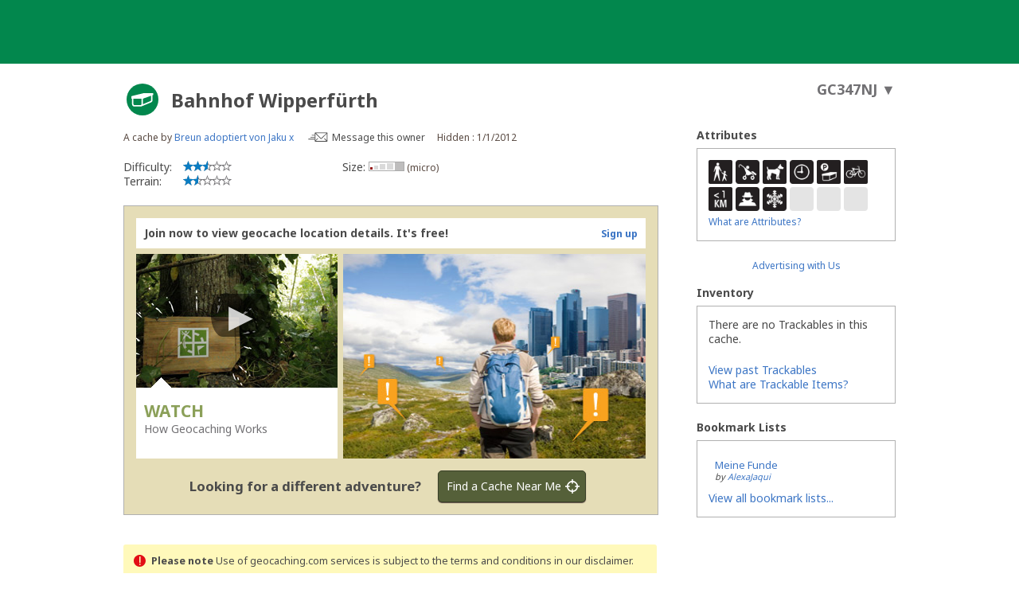

--- FILE ---
content_type: text/javascript; charset=utf-8
request_url: https://www.geocaching.com/bundle/cachedetails-map?v=hqkL4bj89cHAnsVbCuzrafB5iWROcPC3ppCZDd1lQDo1
body_size: 40822
content:
function addInternalMapTileLayer(n,t){var r,f="https://maptiles{s}.geocaching.com";MapTilesEnvironment&&MapTilesEnvironment==="staging"&&(f="https://maptiles-staging.geocaching.com");var i={accessToken:"",attribution:'&copy; <a href="https://www.maptiler.com/copyright/">MapTiler<\/a> &copy; <a href="http://www.openstreetmap.org/copyright" target="_blank">OpenStreetMap contributors<\/a>. <a href="/about/maps.aspx#leaflet" target="_blank">About<\/a>',maxZoom:18,minZoom:0,subdomains:["01","02","03","04","05","06","07","08"],tileUrl:f+"/tile/{z}/{x}/{y}.png?token={accessToken}"},e=0,u=0,o=!1,s=function(){e++;u++;e>4&&!o&&u<12&&(o=!0,$.ajax({type:"POST",url:"/account/oauth/token",timeout:1e4}).done(function(n){i.accessToken=n.access_token;r.setUrl(f+"/tile/{z}/{x}/{y}.png?token="+i.accessToken);o=!1}),e=0)},h=function(){r=new L.TileLayer(i.tileUrl,i).addTo(n);r.on("tileerror",s);n.on("zoomend",function(){u=0});n.on("dragend",function(){u=0});t&&t(r)}.bind(this);setTimeout(function(){$.ajax({type:"POST",url:"/account/oauth/token",timeout:1e4}).done(function(n){i.accessToken=n.access_token;h()})},0)}function setStaticMap(){var n=L.map("map_canvas",{center:[mapLatLng.lat,mapLatLng.lng],zoom:14,doubleClickZoom:!0,dragging:!0,touchZoom:!1,scrollWheelZoom:!1,zoomControl:!0,attributionControl:!1}).addControl(new L.Control.Attribution({})).addControl(new L.Control.Scale);addInternalMapTileLayer(n,function(){var r,i,f,t,u;if(cmapAdditionalWaypoints!=null&&cmapAdditionalWaypoints.length>0){for(r=L.latLngBounds([mapLatLng.lat,mapLatLng.lng],[mapLatLng.lat,mapLatLng.lng]),i=0,f=cmapAdditionalWaypoints.length;i<f;i++)t=cmapAdditionalWaypoints[i],u=[t.lat,t.lng],L.marker(u,{icon:L.icon({iconUrl:"/images/wpttypes/pins/"+t.type+".png",iconSize:[20,23],iconAnchor:[10,23]}),title:t.name,clickable:!1}).addTo(n),r.extend(u);window.setTimeout(function(){n.fitBounds(r.pad(.5))},100)}L.marker([mapLatLng.lat,mapLatLng.lng],{icon:L.icon({iconUrl:"/images/wpttypes/pins/"+mapLatLng.type+".png",iconSize:[20,23],iconAnchor:[10,23]}),clickable:!1,title:mapLatLng.name}).addTo(n)})}!function(n,t,i){var e=n.L,r={},u,f;r.version="0.7.2";"object"==typeof module&&"object"==typeof module.exports?module.exports=r:"function"==typeof define&&define.amd&&define(r);r.noConflict=function(){return n.L=e,this};n.L=r;r.Util={extend:function(n){for(var t,r,f=Array.prototype.slice.call(arguments,1),i=0,u=f.length;u>i;i++){r=f[i]||{};for(t in r)r.hasOwnProperty(t)&&(n[t]=r[t])}return n},bind:function(n,t){var i=arguments.length>2?Array.prototype.slice.call(arguments,2):null;return function(){return n.apply(t,i||arguments)}},stamp:function(){var t=0,n="_leaflet_id";return function(i){return i[n]=i[n]||++t,i[n]}}(),invokeEach:function(n,t,i){var r,u;if("object"==typeof n){u=Array.prototype.slice.call(arguments,3);for(r in n)t.apply(i,[r,n[r]].concat(u));return!0}return!1},limitExecByInterval:function(n,t,i){var r,u;return function f(){var e=arguments;return r?void(u=!0):(r=!0,setTimeout(function(){r=!1;u&&(f.apply(i,e),u=!1)},t),void n.apply(i,e))}},falseFn:function(){return!1},formatNum:function(n,t){var i=Math.pow(10,t||5);return Math.round(n*i)/i},trim:function(n){return n.trim?n.trim():n.replace(/^\s+|\s+$/g,"")},splitWords:function(n){return r.Util.trim(n).split(/\s+/)},setOptions:function(n,t){return n.options=r.extend({},n.options,t),n.options},getParamString:function(n,t,i){var u=[];for(var r in n)u.push(encodeURIComponent(i?r.toUpperCase():r)+"="+encodeURIComponent(n[r]));return(t&&-1!==t.indexOf("?")?"&":"?")+u.join("&")},template:function(n,t){return n.replace(/\{ *([\w_]+) *\}/g,function(n,r){var u=t[r];if(u===i)throw new Error("No value provided for variable "+n);return"function"==typeof u&&(u=u(t)),u})},isArray:Array.isArray||function(n){return"[object Array]"===Object.prototype.toString.call(n)},emptyImageUrl:"[data-uri]"},function(){function t(t){for(var r,u=["webkit","moz","o","ms"],i=0;i<u.length&&!r;i++)r=n[u[i]+t];return r}function i(t){var i=+new Date,r=Math.max(0,16-(i-u));return u=i+r,n.setTimeout(t,r)}var u=0,f=n.requestAnimationFrame||t("RequestAnimationFrame")||i,e=n.cancelAnimationFrame||t("CancelAnimationFrame")||t("CancelRequestAnimationFrame")||function(t){n.clearTimeout(t)};r.Util.requestAnimFrame=function(t,u,e,o){return t=r.bind(t,u),e&&f===i?void t():f.call(n,t,o)};r.Util.cancelAnimFrame=function(t){t&&e.call(n,t)}}();r.extend=r.Util.extend;r.bind=r.Util.bind;r.stamp=r.Util.stamp;r.setOptions=r.Util.setOptions;r.Class=function(){};r.Class.extend=function(n){var i=function(){this.initialize&&this.initialize.apply(this,arguments);this._initHooks&&this.callInitHooks()},e=function(){},t,u,f;e.prototype=this.prototype;t=new e;t.constructor=i;i.prototype=t;for(u in this)this.hasOwnProperty(u)&&"prototype"!==u&&(i[u]=this[u]);return n.statics&&(r.extend(i,n.statics),delete n.statics),n.includes&&(r.Util.extend.apply(null,[t].concat(n.includes)),delete n.includes),n.options&&t.options&&(n.options=r.extend({},t.options,n.options)),r.extend(t,n),t._initHooks=[],f=this,i.__super__=f.prototype,t.callInitHooks=function(){if(!this._initHooksCalled){f.prototype.callInitHooks&&f.prototype.callInitHooks.call(this);this._initHooksCalled=!0;for(var n=0,i=t._initHooks.length;i>n;n++)t._initHooks[n].call(this)}},i};r.Class.include=function(n){r.extend(this.prototype,n)};r.Class.mergeOptions=function(n){r.extend(this.prototype.options,n)};r.Class.addInitHook=function(n){var t=Array.prototype.slice.call(arguments,1),i="function"==typeof n?n:function(){this[n].apply(this,t)};this.prototype._initHooks=this.prototype._initHooks||[];this.prototype._initHooks.push(i)};u="_leaflet_events";r.Mixin={};r.Mixin.Events={addEventListener:function(n,t,i){if(r.Util.invokeEach(n,this.addEventListener,this,t,i))return this;var o,v,l,e,s,a,h,f=this[u]=this[u]||{},c=i&&i!==this&&r.stamp(i);for(n=r.Util.splitWords(n),o=0,v=n.length;v>o;o++)l={action:t,context:i||this},e=n[o],c?(s=e+"_idx",a=s+"_len",h=f[s]=f[s]||{},h[c]||(h[c]=[],f[a]=(f[a]||0)+1),h[c].push(l)):(f[e]=f[e]||[],f[e].push(l));return this},hasEventListeners:function(n){var t=this[u];return!!t&&(n in t&&t[n].length>0||n+"_idx"in t&&t[n+"_idx_len"]>0)},removeEventListener:function(n,t,i){if(!this[u])return this;if(!n)return this.clearAllEventListeners();if(r.Util.invokeEach(n,this.removeEventListener,this,t,i))return this;var h,y,c,f,e,l,a,s,p,o=this[u],v=i&&i!==this&&r.stamp(i);for(n=r.Util.splitWords(n),h=0,y=n.length;y>h;h++)if(c=n[h],l=c+"_idx",a=l+"_len",s=o[l],t){if(f=v&&s?s[v]:o[c]){for(e=f.length-1;e>=0;e--)f[e].action!==t||i&&f[e].context!==i||(p=f.splice(e,1),p[0].action=r.Util.falseFn);i&&s&&0===f.length&&(delete s[v],o[a]--)}}else delete o[c],delete o[l],delete o[a];return this},clearAllEventListeners:function(){return delete this[u],this},fireEvent:function(n,t){if(!this.hasEventListeners(n))return this;var f,i,e,o,h,c=r.Util.extend({},t,{type:n,target:this}),s=this[u];if(s[n])for(f=s[n].slice(),i=0,e=f.length;e>i;i++)f[i].action.call(f[i].context,c);o=s[n+"_idx"];for(h in o)if(f=o[h].slice())for(i=0,e=f.length;e>i;i++)f[i].action.call(f[i].context,c);return this},addOneTimeEventListener:function(n,t,i){if(r.Util.invokeEach(n,this.addOneTimeEventListener,this,t,i))return this;var u=r.bind(function(){this.removeEventListener(n,t,i).removeEventListener(n,u,i)},this);return this.addEventListener(n,t,i).addEventListener(n,u,i)}};r.Mixin.Events.on=r.Mixin.Events.addEventListener;r.Mixin.Events.off=r.Mixin.Events.removeEventListener;r.Mixin.Events.once=r.Mixin.Events.addOneTimeEventListener;r.Mixin.Events.fire=r.Mixin.Events.fireEvent,function(){var f="ActiveXObject"in n,b=f&&!t.addEventListener,u=navigator.userAgent.toLowerCase(),s=-1!==u.indexOf("webkit"),k=-1!==u.indexOf("chrome"),c=-1!==u.indexOf("phantom"),d=-1!==u.indexOf("android"),l=-1!==u.search("android [23]"),g=-1!==u.indexOf("gecko"),e=typeof orientation!=i+"",a=n.navigator&&n.navigator.msPointerEnabled&&n.navigator.msMaxTouchPoints&&!n.PointerEvent,v=n.PointerEvent&&n.navigator.pointerEnabled&&n.navigator.maxTouchPoints||a,nt="devicePixelRatio"in n&&n.devicePixelRatio>1||"matchMedia"in n&&n.matchMedia("(min-resolution:144dpi)")&&n.matchMedia("(min-resolution:144dpi)").matches,o=t.documentElement,y=f&&"transition"in o.style,h="WebKitCSSMatrix"in n&&"m11"in new n.WebKitCSSMatrix&&!l,p="MozPerspective"in o.style,w="OTransition"in o.style,tt=!n.L_DISABLE_3D&&(y||h||p||w)&&!c,it=!n.L_NO_TOUCH&&!c&&function(){var i="ontouchstart",n,r;return v||i in o?!0:(n=t.createElement("div"),r=!1,n.setAttribute?(n.setAttribute(i,"return;"),"function"==typeof n[i]&&(r=!0),n.removeAttribute(i),n=null,r):!1)}();r.Browser={ie:f,ielt9:b,webkit:s,gecko:g&&!s&&!n.opera&&!f,android:d,android23:l,chrome:k,ie3d:y,webkit3d:h,gecko3d:p,opera3d:w,any3d:tt,mobile:e,mobileWebkit:e&&s,mobileWebkit3d:e&&h,mobileOpera:e&&n.opera,touch:it,msPointer:a,pointer:v,retina:nt}}();r.Point=function(n,t,i){this.x=i?Math.round(n):n;this.y=i?Math.round(t):t};r.Point.prototype={clone:function(){return new r.Point(this.x,this.y)},add:function(n){return this.clone()._add(r.point(n))},_add:function(n){return this.x+=n.x,this.y+=n.y,this},subtract:function(n){return this.clone()._subtract(r.point(n))},_subtract:function(n){return this.x-=n.x,this.y-=n.y,this},divideBy:function(n){return this.clone()._divideBy(n)},_divideBy:function(n){return this.x/=n,this.y/=n,this},multiplyBy:function(n){return this.clone()._multiplyBy(n)},_multiplyBy:function(n){return this.x*=n,this.y*=n,this},round:function(){return this.clone()._round()},_round:function(){return this.x=Math.round(this.x),this.y=Math.round(this.y),this},floor:function(){return this.clone()._floor()},_floor:function(){return this.x=Math.floor(this.x),this.y=Math.floor(this.y),this},distanceTo:function(n){n=r.point(n);var t=n.x-this.x,i=n.y-this.y;return Math.sqrt(t*t+i*i)},equals:function(n){return n=r.point(n),n.x===this.x&&n.y===this.y},contains:function(n){return n=r.point(n),Math.abs(n.x)<=Math.abs(this.x)&&Math.abs(n.y)<=Math.abs(this.y)},toString:function(){return"Point("+r.Util.formatNum(this.x)+", "+r.Util.formatNum(this.y)+")"}};r.point=function(n,t,u){return n instanceof r.Point?n:r.Util.isArray(n)?new r.Point(n[0],n[1]):n===i||null===n?n:new r.Point(n,t,u)};r.Bounds=function(n,t){if(n)for(var r=t?[n,t]:n,i=0,u=r.length;u>i;i++)this.extend(r[i])};r.Bounds.prototype={extend:function(n){return n=r.point(n),this.min||this.max?(this.min.x=Math.min(n.x,this.min.x),this.max.x=Math.max(n.x,this.max.x),this.min.y=Math.min(n.y,this.min.y),this.max.y=Math.max(n.y,this.max.y)):(this.min=n.clone(),this.max=n.clone()),this},getCenter:function(n){return new r.Point((this.min.x+this.max.x)/2,(this.min.y+this.max.y)/2,n)},getBottomLeft:function(){return new r.Point(this.min.x,this.max.y)},getTopRight:function(){return new r.Point(this.max.x,this.min.y)},getSize:function(){return this.max.subtract(this.min)},contains:function(n){var t,i;return n="number"==typeof n[0]||n instanceof r.Point?r.point(n):r.bounds(n),n instanceof r.Bounds?(t=n.min,i=n.max):t=i=n,t.x>=this.min.x&&i.x<=this.max.x&&t.y>=this.min.y&&i.y<=this.max.y},intersects:function(n){n=r.bounds(n);var t=this.min,i=this.max,u=n.min,f=n.max,e=f.x>=t.x&&u.x<=i.x,o=f.y>=t.y&&u.y<=i.y;return e&&o},isValid:function(){return!(!this.min||!this.max)}};r.bounds=function(n,t){return!n||n instanceof r.Bounds?n:new r.Bounds(n,t)};r.Transformation=function(n,t,i,r){this._a=n;this._b=t;this._c=i;this._d=r};r.Transformation.prototype={transform:function(n,t){return this._transform(n.clone(),t)},_transform:function(n,t){return t=t||1,n.x=t*(this._a*n.x+this._b),n.y=t*(this._c*n.y+this._d),n},untransform:function(n,t){return t=t||1,new r.Point((n.x/t-this._b)/this._a,(n.y/t-this._d)/this._c)}};r.DomUtil={get:function(n){return"string"==typeof n?t.getElementById(n):n},getStyle:function(n,i){var r=n.style[i],u;return(!r&&n.currentStyle&&(r=n.currentStyle[i]),(!r||"auto"===r)&&t.defaultView)&&(u=t.defaultView.getComputedStyle(n,null),r=u?u[i]:null),"auto"===r?null:r},getViewportOffset:function(n){var o,u=0,f=0,i=n,e=t.body,s=t.documentElement;do{if(u+=i.offsetTop||0,f+=i.offsetLeft||0,u+=parseInt(r.DomUtil.getStyle(i,"borderTopWidth"),10)||0,f+=parseInt(r.DomUtil.getStyle(i,"borderLeftWidth"),10)||0,o=r.DomUtil.getStyle(i,"position"),i.offsetParent===e&&"absolute"===o)break;if("fixed"===o){u+=e.scrollTop||s.scrollTop||0;f+=e.scrollLeft||s.scrollLeft||0;break}if("relative"===o&&!i.offsetLeft){var c=r.DomUtil.getStyle(i,"width"),l=r.DomUtil.getStyle(i,"max-width"),h=i.getBoundingClientRect();("none"!==c||"none"!==l)&&(f+=h.left+i.clientLeft);u+=h.top+(e.scrollTop||s.scrollTop||0);break}i=i.offsetParent}while(i);i=n;do{if(i===e)break;u-=i.scrollTop||0;f-=i.scrollLeft||0;i=i.parentNode}while(i);return new r.Point(f,u)},documentIsLtr:function(){return r.DomUtil._docIsLtrCached||(r.DomUtil._docIsLtrCached=!0,r.DomUtil._docIsLtr="ltr"===r.DomUtil.getStyle(t.body,"direction")),r.DomUtil._docIsLtr},create:function(n,i,r){var u=t.createElement(n);return u.className=i,r&&r.appendChild(u),u},hasClass:function(n,t){if(n.classList!==i)return n.classList.contains(t);var u=r.DomUtil._getClass(n);return u.length>0&&new RegExp("(^|\\s)"+t+"(\\s|$)").test(u)},addClass:function(n,t){var f;if(n.classList!==i)for(var e=r.Util.splitWords(t),u=0,o=e.length;o>u;u++)n.classList.add(e[u]);else r.DomUtil.hasClass(n,t)||(f=r.DomUtil._getClass(n),r.DomUtil._setClass(n,(f?f+" ":"")+t))},removeClass:function(n,t){n.classList!==i?n.classList.remove(t):r.DomUtil._setClass(n,r.Util.trim((" "+r.DomUtil._getClass(n)+" ").replace(" "+t+" "," ")))},_setClass:function(n,t){n.className.baseVal===i?n.className=t:n.className.baseVal=t},_getClass:function(n){return n.className.baseVal===i?n.className:n.className.baseVal},setOpacity:function(n,t){if("opacity"in n.style)n.style.opacity=t;else if("filter"in n.style){var i=!1,r="DXImageTransform.Microsoft.Alpha";try{i=n.filters.item(r)}catch(u){if(1===t)return}t=Math.round(100*t);i?(i.Enabled=100!==t,i.Opacity=t):n.style.filter+=" progid:"+r+"(opacity="+t+")"}},testProp:function(n){for(var r=t.documentElement.style,i=0;i<n.length;i++)if(n[i]in r)return n[i];return!1},getTranslateString:function(n){var t=r.Browser.webkit3d,i="translate"+(t?"3d":"")+"(",u=(t?",0":"")+")";return i+n.x+"px,"+n.y+"px"+u},getScaleString:function(n,t){var i=r.DomUtil.getTranslateString(t.add(t.multiplyBy(-1*n))),u=" scale("+n+") ";return i+u},setPosition:function(n,t,i){n._leaflet_pos=t;!i&&r.Browser.any3d?n.style[r.DomUtil.TRANSFORM]=r.DomUtil.getTranslateString(t):(n.style.left=t.x+"px",n.style.top=t.y+"px")},getPosition:function(n){return n._leaflet_pos}};r.DomUtil.TRANSFORM=r.DomUtil.testProp(["transform","WebkitTransform","OTransform","MozTransform","msTransform"]);r.DomUtil.TRANSITION=r.DomUtil.testProp(["webkitTransition","transition","OTransition","MozTransition","msTransition"]);r.DomUtil.TRANSITION_END="webkitTransition"===r.DomUtil.TRANSITION||"OTransition"===r.DomUtil.TRANSITION?r.DomUtil.TRANSITION+"End":"transitionend",function(){if("onselectstart"in t)r.extend(r.DomUtil,{disableTextSelection:function(){r.DomEvent.on(n,"selectstart",r.DomEvent.preventDefault)},enableTextSelection:function(){r.DomEvent.off(n,"selectstart",r.DomEvent.preventDefault)}});else{var i=r.DomUtil.testProp(["userSelect","WebkitUserSelect","OUserSelect","MozUserSelect","msUserSelect"]);r.extend(r.DomUtil,{disableTextSelection:function(){if(i){var n=t.documentElement.style;this._userSelect=n[i];n[i]="none"}},enableTextSelection:function(){i&&(t.documentElement.style[i]=this._userSelect,delete this._userSelect)}})}r.extend(r.DomUtil,{disableImageDrag:function(){r.DomEvent.on(n,"dragstart",r.DomEvent.preventDefault)},enableImageDrag:function(){r.DomEvent.off(n,"dragstart",r.DomEvent.preventDefault)}})}();r.LatLng=function(n,t,r){if(n=parseFloat(n),t=parseFloat(t),isNaN(n)||isNaN(t))throw new Error("Invalid LatLng object: ("+n+", "+t+")");this.lat=n;this.lng=t;r!==i&&(this.alt=parseFloat(r))};r.extend(r.LatLng,{DEG_TO_RAD:Math.PI/180,RAD_TO_DEG:180/Math.PI,MAX_MARGIN:1e-9});r.LatLng.prototype={equals:function(n){if(!n)return!1;n=r.latLng(n);var t=Math.max(Math.abs(this.lat-n.lat),Math.abs(this.lng-n.lng));return t<=r.LatLng.MAX_MARGIN},toString:function(n){return"LatLng("+r.Util.formatNum(this.lat,n)+", "+r.Util.formatNum(this.lng,n)+")"},distanceTo:function(n){n=r.latLng(n);var t=r.LatLng.DEG_TO_RAD,e=(n.lat-this.lat)*t,o=(n.lng-this.lng)*t,s=this.lat*t,h=n.lat*t,i=Math.sin(e/2),u=Math.sin(o/2),f=i*i+u*u*Math.cos(s)*Math.cos(h);return 12756274*Math.atan2(Math.sqrt(f),Math.sqrt(1-f))},wrap:function(n,t){var i=this.lng;return n=n||-180,t=t||180,i=(i+t)%(t-n)+(n>i||i===t?t:n),new r.LatLng(this.lat,i)}};r.latLng=function(n,t){return n instanceof r.LatLng?n:r.Util.isArray(n)?"number"==typeof n[0]||"string"==typeof n[0]?new r.LatLng(n[0],n[1],n[2]):null:n===i||null===n?n:"object"==typeof n&&"lat"in n?new r.LatLng(n.lat,"lng"in n?n.lng:n.lon):t===i?null:new r.LatLng(n,t)};r.LatLngBounds=function(n,t){if(n)for(var r=t?[n,t]:n,i=0,u=r.length;u>i;i++)this.extend(r[i])};r.LatLngBounds.prototype={extend:function(n){if(!n)return this;var t=r.latLng(n);return n=null!==t?t:r.latLngBounds(n),n instanceof r.LatLng?this._southWest||this._northEast?(this._southWest.lat=Math.min(n.lat,this._southWest.lat),this._southWest.lng=Math.min(n.lng,this._southWest.lng),this._northEast.lat=Math.max(n.lat,this._northEast.lat),this._northEast.lng=Math.max(n.lng,this._northEast.lng)):(this._southWest=new r.LatLng(n.lat,n.lng),this._northEast=new r.LatLng(n.lat,n.lng)):n instanceof r.LatLngBounds&&(this.extend(n._southWest),this.extend(n._northEast)),this},pad:function(n){var t=this._southWest,i=this._northEast,u=Math.abs(t.lat-i.lat)*n,f=Math.abs(t.lng-i.lng)*n;return new r.LatLngBounds(new r.LatLng(t.lat-u,t.lng-f),new r.LatLng(i.lat+u,i.lng+f))},getCenter:function(){return new r.LatLng((this._southWest.lat+this._northEast.lat)/2,(this._southWest.lng+this._northEast.lng)/2)},getSouthWest:function(){return this._southWest},getNorthEast:function(){return this._northEast},getNorthWest:function(){return new r.LatLng(this.getNorth(),this.getWest())},getSouthEast:function(){return new r.LatLng(this.getSouth(),this.getEast())},getWest:function(){return this._southWest.lng},getSouth:function(){return this._southWest.lat},getEast:function(){return this._northEast.lng},getNorth:function(){return this._northEast.lat},contains:function(n){n="number"==typeof n[0]||n instanceof r.LatLng?r.latLng(n):r.latLngBounds(n);var t,i,u=this._southWest,f=this._northEast;return n instanceof r.LatLngBounds?(t=n.getSouthWest(),i=n.getNorthEast()):t=i=n,t.lat>=u.lat&&i.lat<=f.lat&&t.lng>=u.lng&&i.lng<=f.lng},intersects:function(n){n=r.latLngBounds(n);var t=this._southWest,i=this._northEast,u=n.getSouthWest(),f=n.getNorthEast(),e=f.lat>=t.lat&&u.lat<=i.lat,o=f.lng>=t.lng&&u.lng<=i.lng;return e&&o},toBBoxString:function(){return[this.getWest(),this.getSouth(),this.getEast(),this.getNorth()].join(",")},equals:function(n){return n?(n=r.latLngBounds(n),this._southWest.equals(n.getSouthWest())&&this._northEast.equals(n.getNorthEast())):!1},isValid:function(){return!(!this._southWest||!this._northEast)}};r.latLngBounds=function(n,t){return!n||n instanceof r.LatLngBounds?n:new r.LatLngBounds(n,t)};r.Projection={};r.Projection.SphericalMercator={MAX_LATITUDE:85.0511287798,project:function(n){var i=r.LatLng.DEG_TO_RAD,u=this.MAX_LATITUDE,f=Math.max(Math.min(u,n.lat),-u),e=n.lng*i,t=f*i;return t=Math.log(Math.tan(Math.PI/4+t/2)),new r.Point(e,t)},unproject:function(n){var t=r.LatLng.RAD_TO_DEG,i=n.x*t,u=(2*Math.atan(Math.exp(n.y))-Math.PI/2)*t;return new r.LatLng(u,i)}};r.Projection.LonLat={project:function(n){return new r.Point(n.lng,n.lat)},unproject:function(n){return new r.LatLng(n.y,n.x)}};r.CRS={latLngToPoint:function(n,t){var i=this.projection.project(n),r=this.scale(t);return this.transformation._transform(i,r)},pointToLatLng:function(n,t){var i=this.scale(t),r=this.transformation.untransform(n,i);return this.projection.unproject(r)},project:function(n){return this.projection.project(n)},scale:function(n){return 256*Math.pow(2,n)},getSize:function(n){var t=this.scale(n);return r.point(t,t)}};r.CRS.Simple=r.extend({},r.CRS,{projection:r.Projection.LonLat,transformation:new r.Transformation(1,0,-1,0),scale:function(n){return Math.pow(2,n)}});r.CRS.EPSG3857=r.extend({},r.CRS,{code:"EPSG:3857",projection:r.Projection.SphericalMercator,transformation:new r.Transformation(.5/Math.PI,.5,-.5/Math.PI,.5),project:function(n){var t=this.projection.project(n);return t.multiplyBy(6378137)}});r.CRS.EPSG900913=r.extend({},r.CRS.EPSG3857,{code:"EPSG:900913"});r.CRS.EPSG4326=r.extend({},r.CRS,{code:"EPSG:4326",projection:r.Projection.LonLat,transformation:new r.Transformation(1/360,.5,-1/360,.5)});r.Map=r.Class.extend({includes:r.Mixin.Events,options:{crs:r.CRS.EPSG3857,fadeAnimation:r.DomUtil.TRANSITION&&!r.Browser.android23,trackResize:!0,markerZoomAnimation:r.DomUtil.TRANSITION&&r.Browser.any3d},initialize:function(n,t){t=r.setOptions(this,t);this._initContainer(n);this._initLayout();this._onResize=r.bind(this._onResize,this);this._initEvents();t.maxBounds&&this.setMaxBounds(t.maxBounds);t.center&&t.zoom!==i&&this.setView(r.latLng(t.center),t.zoom,{reset:!0});this._handlers=[];this._layers={};this._zoomBoundLayers={};this._tileLayersNum=0;this.callInitHooks();this._addLayers(t.layers)},setView:function(n,t){return t=t===i?this.getZoom():t,this._resetView(r.latLng(n),this._limitZoom(t)),this},setZoom:function(n,t){return this._loaded?this.setView(this.getCenter(),n,{zoom:t}):(this._zoom=this._limitZoom(n),this)},zoomIn:function(n,t){return this.setZoom(this._zoom+(n||1),t)},zoomOut:function(n,t){return this.setZoom(this._zoom-(n||1),t)},setZoomAround:function(n,t,i){var f=this.getZoomScale(t),u=this.getSize().divideBy(2),e=n instanceof r.Point?n:this.latLngToContainerPoint(n),o=e.subtract(u).multiplyBy(1-1/f),s=this.containerPointToLatLng(u.add(o));return this.setView(s,t,{zoom:i})},fitBounds:function(n,t){t=t||{};n=n.getBounds?n.getBounds():r.latLngBounds(n);var u=r.point(t.paddingTopLeft||t.padding||[0,0]),f=r.point(t.paddingBottomRight||t.padding||[0,0]),i=this.getBoundsZoom(n,!1,u.add(f)),e=f.subtract(u).divideBy(2),o=this.project(n.getSouthWest(),i),s=this.project(n.getNorthEast(),i),h=this.unproject(o.add(s).divideBy(2).add(e),i);return i=t&&t.maxZoom?Math.min(t.maxZoom,i):i,this.setView(h,i,t)},fitWorld:function(n){return this.fitBounds([[-90,-180],[90,180]],n)},panTo:function(n,t){return this.setView(n,this._zoom,{pan:t})},panBy:function(n){return this.fire("movestart"),this._rawPanBy(r.point(n)),this.fire("move"),this.fire("moveend")},setMaxBounds:function(n){return n=r.latLngBounds(n),this.options.maxBounds=n,n?(this._loaded&&this._panInsideMaxBounds(),this.on("moveend",this._panInsideMaxBounds,this)):this.off("moveend",this._panInsideMaxBounds,this)},panInsideBounds:function(n,t){var i=this.getCenter(),r=this._limitCenter(i,this._zoom,n);return i.equals(r)?this:this.panTo(r,t)},addLayer:function(n){var t=r.stamp(n);return this._layers[t]?this:(this._layers[t]=n,!n.options||isNaN(n.options.maxZoom)&&isNaN(n.options.minZoom)||(this._zoomBoundLayers[t]=n,this._updateZoomLevels()),this.options.zoomAnimation&&r.TileLayer&&n instanceof r.TileLayer&&(this._tileLayersNum++,this._tileLayersToLoad++,n.on("load",this._onTileLayerLoad,this)),this._loaded&&this._layerAdd(n),this)},removeLayer:function(n){var t=r.stamp(n);return this._layers[t]?(this._loaded&&n.onRemove(this),delete this._layers[t],this._loaded&&this.fire("layerremove",{layer:n}),this._zoomBoundLayers[t]&&(delete this._zoomBoundLayers[t],this._updateZoomLevels()),this.options.zoomAnimation&&r.TileLayer&&n instanceof r.TileLayer&&(this._tileLayersNum--,this._tileLayersToLoad--,n.off("load",this._onTileLayerLoad,this)),this):this},hasLayer:function(n){return n?r.stamp(n)in this._layers:!1},eachLayer:function(n,t){for(var i in this._layers)n.call(t,this._layers[i]);return this},invalidateSize:function(n){var i;if(!this._loaded)return this;n=r.extend({animate:!1,pan:!0},n===!0?{animate:!0}:n);i=this.getSize();this._sizeChanged=!0;this._initialCenter=null;var u=this.getSize(),f=i.divideBy(2).round(),e=u.divideBy(2).round(),t=f.subtract(e);return t.x||t.y?(n.animate&&n.pan?this.panBy(t):(n.pan&&this._rawPanBy(t),this.fire("move"),n.debounceMoveend?(clearTimeout(this._sizeTimer),this._sizeTimer=setTimeout(r.bind(this.fire,this,"moveend"),200)):this.fire("moveend")),this.fire("resize",{oldSize:i,newSize:u})):this},addHandler:function(n,t){if(!t)return this;var i=this[n]=new t(this);return this._handlers.push(i),this.options[n]&&i.enable(),this},remove:function(){this._loaded&&this.fire("unload");this._initEvents("off");try{delete this._container._leaflet}catch(n){this._container._leaflet=i}return this._clearPanes(),this._clearControlPos&&this._clearControlPos(),this._clearHandlers(),this},getCenter:function(){return this._checkIfLoaded(),this._initialCenter&&!this._moved()?this._initialCenter:this.layerPointToLatLng(this._getCenterLayerPoint())},getZoom:function(){return this._zoom},getBounds:function(){var n=this.getPixelBounds(),t=this.unproject(n.getBottomLeft()),i=this.unproject(n.getTopRight());return new r.LatLngBounds(t,i)},getMinZoom:function(){return this.options.minZoom===i?this._layersMinZoom===i?0:this._layersMinZoom:this.options.minZoom},getMaxZoom:function(){return this.options.maxZoom===i?this._layersMaxZoom===i?1/0:this._layersMaxZoom:this.options.maxZoom},getBoundsZoom:function(n,t,i){n=r.latLngBounds(n);var f,u=this.getMinZoom()-(t?1:0),s=this.getMaxZoom(),e=this.getSize(),h=n.getNorthWest(),c=n.getSouthEast(),o=!0;i=r.point(i||[0,0]);do u++,f=this.project(c,u).subtract(this.project(h,u)).add(i),o=t?f.x<e.x||f.y<e.y:e.contains(f);while(o&&s>=u);return o&&t?null:t?u:u-1},getSize:function(){return(!this._size||this._sizeChanged)&&(this._size=new r.Point(this._container.clientWidth,this._container.clientHeight),this._sizeChanged=!1),this._size.clone()},getPixelBounds:function(){var n=this._getTopLeftPoint();return new r.Bounds(n,n.add(this.getSize()))},getPixelOrigin:function(){return this._checkIfLoaded(),this._initialTopLeftPoint},getPanes:function(){return this._panes},getContainer:function(){return this._container},getZoomScale:function(n){var t=this.options.crs;return t.scale(n)/t.scale(this._zoom)},getScaleZoom:function(n){return this._zoom+Math.log(n)/Math.LN2},project:function(n,t){return t=t===i?this._zoom:t,this.options.crs.latLngToPoint(r.latLng(n),t)},unproject:function(n,t){return t=t===i?this._zoom:t,this.options.crs.pointToLatLng(r.point(n),t)},layerPointToLatLng:function(n){var t=r.point(n).add(this.getPixelOrigin());return this.unproject(t)},latLngToLayerPoint:function(n){var t=this.project(r.latLng(n))._round();return t._subtract(this.getPixelOrigin())},containerPointToLayerPoint:function(n){return r.point(n).subtract(this._getMapPanePos())},layerPointToContainerPoint:function(n){return r.point(n).add(this._getMapPanePos())},containerPointToLatLng:function(n){var t=this.containerPointToLayerPoint(r.point(n));return this.layerPointToLatLng(t)},latLngToContainerPoint:function(n){return this.layerPointToContainerPoint(this.latLngToLayerPoint(r.latLng(n)))},mouseEventToContainerPoint:function(n){return r.DomEvent.getMousePosition(n,this._container)},mouseEventToLayerPoint:function(n){return this.containerPointToLayerPoint(this.mouseEventToContainerPoint(n))},mouseEventToLatLng:function(n){return this.layerPointToLatLng(this.mouseEventToLayerPoint(n))},_initContainer:function(n){var t=this._container=r.DomUtil.get(n);if(!t)throw new Error("Map container not found.");if(t._leaflet)throw new Error("Map container is already initialized.");t._leaflet=!0},_initLayout:function(){var t=this._container,n;r.DomUtil.addClass(t,"leaflet-container"+(r.Browser.touch?" leaflet-touch":"")+(r.Browser.retina?" leaflet-retina":"")+(r.Browser.ielt9?" leaflet-oldie":"")+(this.options.fadeAnimation?" leaflet-fade-anim":""));n=r.DomUtil.getStyle(t,"position");"absolute"!==n&&"relative"!==n&&"fixed"!==n&&(t.style.position="relative");this._initPanes();this._initControlPos&&this._initControlPos()},_initPanes:function(){var n=this._panes={},t;this._mapPane=n.mapPane=this._createPane("leaflet-map-pane",this._container);this._tilePane=n.tilePane=this._createPane("leaflet-tile-pane",this._mapPane);n.objectsPane=this._createPane("leaflet-objects-pane",this._mapPane);n.shadowPane=this._createPane("leaflet-shadow-pane");n.overlayPane=this._createPane("leaflet-overlay-pane");n.markerPane=this._createPane("leaflet-marker-pane");n.popupPane=this._createPane("leaflet-popup-pane");t=" leaflet-zoom-hide";this.options.markerZoomAnimation||(r.DomUtil.addClass(n.markerPane,t),r.DomUtil.addClass(n.shadowPane,t),r.DomUtil.addClass(n.popupPane,t))},_createPane:function(n,t){return r.DomUtil.create("div",n,t||this._panes.objectsPane)},_clearPanes:function(){this._container.removeChild(this._mapPane)},_addLayers:function(n){n=n?r.Util.isArray(n)?n:[n]:[];for(var t=0,i=n.length;i>t;t++)this.addLayer(n[t])},_resetView:function(n,t,i,u){var f=this._zoom!==t,e;u||(this.fire("movestart"),f&&this.fire("zoomstart"));this._zoom=t;this._initialCenter=n;this._initialTopLeftPoint=this._getNewTopLeftPoint(n);i?this._initialTopLeftPoint._add(this._getMapPanePos()):r.DomUtil.setPosition(this._mapPane,new r.Point(0,0));this._tileLayersToLoad=this._tileLayersNum;e=!this._loaded;this._loaded=!0;e&&(this.fire("load"),this.eachLayer(this._layerAdd,this));this.fire("viewreset",{hard:!i});this.fire("move");(f||u)&&this.fire("zoomend");this.fire("moveend",{hard:!i})},_rawPanBy:function(n){r.DomUtil.setPosition(this._mapPane,this._getMapPanePos().subtract(n))},_getZoomSpan:function(){return this.getMaxZoom()-this.getMinZoom()},_updateZoomLevels:function(){var t,r=1/0,u=-1/0,f=this._getZoomSpan(),n;for(t in this._zoomBoundLayers)n=this._zoomBoundLayers[t],isNaN(n.options.minZoom)||(r=Math.min(r,n.options.minZoom)),isNaN(n.options.maxZoom)||(u=Math.max(u,n.options.maxZoom));t===i?this._layersMaxZoom=this._layersMinZoom=i:(this._layersMaxZoom=u,this._layersMinZoom=r);f!==this._getZoomSpan()&&this.fire("zoomlevelschange")},_panInsideMaxBounds:function(){this.panInsideBounds(this.options.maxBounds)},_checkIfLoaded:function(){if(!this._loaded)throw new Error("Set map center and zoom first.");},_initEvents:function(t){if(r.DomEvent){t=t||"on";r.DomEvent[t](this._container,"click",this._onMouseClick,this);for(var f=["dblclick","mousedown","mouseup","mouseenter","mouseleave","mousemove","contextmenu"],i=0,u=f.length;u>i;i++)r.DomEvent[t](this._container,f[i],this._fireMouseEvent,this);this.options.trackResize&&r.DomEvent[t](n,"resize",this._onResize,this)}},_onResize:function(){r.Util.cancelAnimFrame(this._resizeRequest);this._resizeRequest=r.Util.requestAnimFrame(function(){this.invalidateSize({debounceMoveend:!0})},this,!1,this._container)},_onMouseClick:function(n){!this._loaded||!n._simulated&&(this.dragging&&this.dragging.moved()||this.boxZoom&&this.boxZoom.moved())||r.DomEvent._skipped(n)||(this.fire("preclick"),this._fireMouseEvent(n))},_fireMouseEvent:function(n){var t;if(this._loaded&&!r.DomEvent._skipped(n)&&(t=n.type,t="mouseenter"===t?"mouseover":"mouseleave"===t?"mouseout":t,this.hasEventListeners(t))){"contextmenu"===t&&r.DomEvent.preventDefault(n);var i=this.mouseEventToContainerPoint(n),u=this.containerPointToLayerPoint(i),f=this.layerPointToLatLng(u);this.fire(t,{latlng:f,layerPoint:u,containerPoint:i,originalEvent:n})}},_onTileLayerLoad:function(){this._tileLayersToLoad--;this._tileLayersNum&&!this._tileLayersToLoad&&this.fire("tilelayersload")},_clearHandlers:function(){for(var n=0,t=this._handlers.length;t>n;n++)this._handlers[n].disable()},whenReady:function(n,t){return this._loaded?n.call(t||this,this):this.on("load",n,t),this},_layerAdd:function(n){n.onAdd(this);this.fire("layeradd",{layer:n})},_getMapPanePos:function(){return r.DomUtil.getPosition(this._mapPane)},_moved:function(){var n=this._getMapPanePos();return n&&!n.equals([0,0])},_getTopLeftPoint:function(){return this.getPixelOrigin().subtract(this._getMapPanePos())},_getNewTopLeftPoint:function(n,t){var i=this.getSize()._divideBy(2);return this.project(n,t)._subtract(i)._round()},_latLngToNewLayerPoint:function(n,t,i){var r=this._getNewTopLeftPoint(i,t).add(this._getMapPanePos());return this.project(n,t)._subtract(r)},_getCenterLayerPoint:function(){return this.containerPointToLayerPoint(this.getSize()._divideBy(2))},_getCenterOffset:function(n){return this.latLngToLayerPoint(n).subtract(this._getCenterLayerPoint())},_limitCenter:function(n,t,i){if(!i)return n;var u=this.project(n,t),f=this.getSize().divideBy(2),e=new r.Bounds(u.subtract(f),u.add(f)),o=this._getBoundsOffset(e,i,t);return this.unproject(u.add(o),t)},_limitOffset:function(n,t){if(!t)return n;var i=this.getPixelBounds(),u=new r.Bounds(i.min.add(n),i.max.add(n));return n.add(this._getBoundsOffset(u,t))},_getBoundsOffset:function(n,t,i){var u=this.project(t.getNorthWest(),i).subtract(n.min),f=this.project(t.getSouthEast(),i).subtract(n.max),e=this._rebound(u.x,-f.x),o=this._rebound(u.y,-f.y);return new r.Point(e,o)},_rebound:function(n,t){return n+t>0?Math.round(n-t)/2:Math.max(0,Math.ceil(n))-Math.max(0,Math.floor(t))},_limitZoom:function(n){var t=this.getMinZoom(),i=this.getMaxZoom();return Math.max(t,Math.min(i,n))}});r.map=function(n,t){return new r.Map(n,t)};r.Projection.Mercator={MAX_LATITUDE:85.0840591556,R_MINOR:6356752.3142451793,R_MAJOR:6378137,project:function(n){var f=r.LatLng.DEG_TO_RAD,e=this.MAX_LATITUDE,c=Math.max(Math.min(e,n.lat),-e),u=this.R_MAJOR,l=this.R_MINOR,a=n.lng*f*u,t=c*f,o=l/u,s=Math.sqrt(1-o*o),i=s*Math.sin(t),h;return i=Math.pow((1-i)/(1+i),.5*s),h=Math.tan(.5*(.5*Math.PI-t))/i,t=-u*Math.log(h),new r.Point(a,t)},unproject:function(n){for(var i,e=r.LatLng.RAD_TO_DEG,u=this.R_MAJOR,c=this.R_MINOR,l=n.x*e/u,o=c/u,s=Math.sqrt(1-o*o),h=Math.exp(-n.y/u),t=Math.PI/2-2*Math.atan(h),a=15,f=.1;Math.abs(f)>1e-7&&--a>0;)i=s*Math.sin(t),f=Math.PI/2-2*Math.atan(h*Math.pow((1-i)/(1+i),.5*s))-t,t+=f;return new r.LatLng(t*e,l)}};r.CRS.EPSG3395=r.extend({},r.CRS,{code:"EPSG:3395",projection:r.Projection.Mercator,transformation:function(){var t=r.Projection.Mercator,i=t.R_MAJOR,n=.5/(Math.PI*i);return new r.Transformation(n,.5,-n,.5)}()});r.TileLayer=r.Class.extend({includes:r.Mixin.Events,options:{minZoom:0,maxZoom:18,tileSize:256,subdomains:"abc",errorTileUrl:"",attribution:"",zoomOffset:0,opacity:1,unloadInvisibleTiles:r.Browser.mobile,updateWhenIdle:r.Browser.mobile},initialize:function(n,t){t=r.setOptions(this,t);t.detectRetina&&r.Browser.retina&&t.maxZoom>0&&(t.tileSize=Math.floor(t.tileSize/2),t.zoomOffset++,t.minZoom>0&&t.minZoom--,this.options.maxZoom--);t.bounds&&(t.bounds=r.latLngBounds(t.bounds));this._url=n;var i=this.options.subdomains;"string"==typeof i&&(this.options.subdomains=i.split(""))},onAdd:function(n){this._map=n;this._animated=n._zoomAnimated;this._initContainer();n.on({viewreset:this._reset,moveend:this._update},this);this._animated&&n.on({zoomanim:this._animateZoom,zoomend:this._endZoomAnim},this);this.options.updateWhenIdle||(this._limitedUpdate=r.Util.limitExecByInterval(this._update,150,this),n.on("move",this._limitedUpdate,this));this._reset();this._update()},addTo:function(n){return n.addLayer(this),this},onRemove:function(n){this._container.parentNode.removeChild(this._container);n.off({viewreset:this._reset,moveend:this._update},this);this._animated&&n.off({zoomanim:this._animateZoom,zoomend:this._endZoomAnim},this);this.options.updateWhenIdle||n.off("move",this._limitedUpdate,this);this._container=null;this._map=null},bringToFront:function(){var n=this._map._panes.tilePane;return this._container&&(n.appendChild(this._container),this._setAutoZIndex(n,Math.max)),this},bringToBack:function(){var n=this._map._panes.tilePane;return this._container&&(n.insertBefore(this._container,n.firstChild),this._setAutoZIndex(n,Math.min)),this},getAttribution:function(){return this.options.attribution},getContainer:function(){return this._container},setOpacity:function(n){return this.options.opacity=n,this._map&&this._updateOpacity(),this},setZIndex:function(n){return this.options.zIndex=n,this._updateZIndex(),this},setUrl:function(n,t){return this._url=n,t||this.redraw(),this},redraw:function(){return this._map&&(this._reset({hard:!0}),this._update()),this},_updateZIndex:function(){this._container&&this.options.zIndex!==i&&(this._container.style.zIndex=this.options.zIndex)},_setAutoZIndex:function(n,t){for(var u,f=n.children,r=-t(1/0,-1/0),i=0,e=f.length;e>i;i++)f[i]!==this._container&&(u=parseInt(f[i].style.zIndex,10),isNaN(u)||(r=t(r,u)));this.options.zIndex=this._container.style.zIndex=(isFinite(r)?r:0)+t(1,-1)},_updateOpacity:function(){var n,t=this._tiles;if(r.Browser.ielt9)for(n in t)r.DomUtil.setOpacity(t[n],this.options.opacity);else r.DomUtil.setOpacity(this._container,this.options.opacity)},_initContainer:function(){var t=this._map._panes.tilePane,n;this._container||((this._container=r.DomUtil.create("div","leaflet-layer"),this._updateZIndex(),this._animated)?(n="leaflet-tile-container",this._bgBuffer=r.DomUtil.create("div",n,this._container),this._tileContainer=r.DomUtil.create("div",n,this._container)):this._tileContainer=this._container,t.appendChild(this._container),this.options.opacity<1&&this._updateOpacity())},_reset:function(n){for(var t in this._tiles)this.fire("tileunload",{tile:this._tiles[t]});this._tiles={};this._tilesToLoad=0;this.options.reuseTiles&&(this._unusedTiles=[]);this._tileContainer.innerHTML="";this._animated&&n&&n.hard&&this._clearBgBuffer();this._initContainer()},_getTileSize:function(){var n=this._map,r=n.getZoom()+this.options.zoomOffset,t=this.options.maxNativeZoom,i=this.options.tileSize;return t&&r>t&&(i=Math.round(n.getZoomScale(r)/n.getZoomScale(t)*i)),i},_update:function(){var n;if(this._map){var t=this._map,i=t.getPixelBounds(),u=t.getZoom(),f=this._getTileSize();u>this.options.maxZoom||u<this.options.minZoom||(n=r.bounds(i.min.divideBy(f)._floor(),i.max.divideBy(f)._floor()),this._addTilesFromCenterOut(n),(this.options.unloadInvisibleTiles||this.options.reuseTiles)&&this._removeOtherTiles(n))}},_addTilesFromCenterOut:function(n){for(var i,o,f=[],h=n.getCenter(),e,s,u=n.min.y;u<=n.max.y;u++)for(i=n.min.x;i<=n.max.x;i++)o=new r.Point(i,u),this._tileShouldBeLoaded(o)&&f.push(o);if(e=f.length,0!==e){for(f.sort(function(n,t){return n.distanceTo(h)-t.distanceTo(h)}),s=t.createDocumentFragment(),this._tilesToLoad||this.fire("loading"),this._tilesToLoad+=e,i=0;e>i;i++)this._addTile(f[i],s);this._tileContainer.appendChild(s)}},_tileShouldBeLoaded:function(n){var t,i;if(n.x+":"+n.y in this._tiles||(t=this.options,!t.continuousWorld&&(i=this._getWrapTileNum(),t.noWrap&&(n.x<0||n.x>=i.x)||n.y<0||n.y>=i.y)))return!1;if(t.bounds){var r=t.tileSize,e=n.multiplyBy(r),o=e.add([r,r]),u=this._map.unproject(e),f=this._map.unproject(o);if(t.continuousWorld||t.noWrap||(u=u.wrap(),f=f.wrap()),!t.bounds.intersects([u,f]))return!1}return!0},_removeOtherTiles:function(n){var t,i,r;for(var u in this._tiles)t=u.split(":"),i=parseInt(t[0],10),r=parseInt(t[1],10),(i<n.min.x||i>n.max.x||r<n.min.y||r>n.max.y)&&this._removeTile(u)},_removeTile:function(n){var t=this._tiles[n];this.fire("tileunload",{tile:t,url:t.src});this.options.reuseTiles?(r.DomUtil.removeClass(t,"leaflet-tile-loaded"),this._unusedTiles.push(t)):t.parentNode===this._tileContainer&&this._tileContainer.removeChild(t);r.Browser.android||(t.onload=null,t.src=r.Util.emptyImageUrl);delete this._tiles[n]},_addTile:function(n,t){var u=this._getTilePos(n),i=this._getTile();r.DomUtil.setPosition(i,u,r.Browser.chrome);this._tiles[n.x+":"+n.y]=i;this._loadTile(i,n);i.parentNode!==this._tileContainer&&t.appendChild(i)},_getZoomForUrl:function(){var n=this.options,t=this._map.getZoom();return n.zoomReverse&&(t=n.maxZoom-t),t+=n.zoomOffset,n.maxNativeZoom?Math.min(t,n.maxNativeZoom):t},_getTilePos:function(n){var t=this._map.getPixelOrigin(),i=this._getTileSize();return n.multiplyBy(i).subtract(t)},getTileUrl:function(n){return r.Util.template(this._url,r.extend({s:this._getSubdomain(n),z:n.z,x:n.x,y:n.y},this.options))},_getWrapTileNum:function(){var n=this._map.options.crs,t=n.getSize(this._map.getZoom());return t.divideBy(this._getTileSize())._floor()},_adjustTilePoint:function(n){var t=this._getWrapTileNum();this.options.continuousWorld||this.options.noWrap||(n.x=(n.x%t.x+t.x)%t.x);this.options.tms&&(n.y=t.y-n.y-1);n.z=this._getZoomForUrl()},_getSubdomain:function(n){var t=Math.abs(n.x+n.y)%this.options.subdomains.length;return this.options.subdomains[t]},_getTile:function(){if(this.options.reuseTiles&&this._unusedTiles.length>0){var n=this._unusedTiles.pop();return this._resetTile(n),n}return this._createTile()},_resetTile:function(){},_createTile:function(){var n=r.DomUtil.create("img","leaflet-tile");return n.style.width=n.style.height=this._getTileSize()+"px",n.galleryimg="no",n.onselectstart=n.onmousemove=r.Util.falseFn,r.Browser.ielt9&&this.options.opacity!==i&&r.DomUtil.setOpacity(n,this.options.opacity),r.Browser.mobileWebkit3d&&(n.style.WebkitBackfaceVisibility="hidden"),n},_loadTile:function(n,t){n._layer=this;n.onload=this._tileOnLoad;n.onerror=this._tileOnError;this._adjustTilePoint(t);n.src=this.getTileUrl(t);this.fire("tileloadstart",{tile:n,url:n.src})},_tileLoaded:function(){this._tilesToLoad--;this._animated&&r.DomUtil.addClass(this._tileContainer,"leaflet-zoom-animated");this._tilesToLoad||(this.fire("load"),this._animated&&(clearTimeout(this._clearBgBufferTimer),this._clearBgBufferTimer=setTimeout(r.bind(this._clearBgBuffer,this),500)))},_tileOnLoad:function(){var n=this._layer;this.src!==r.Util.emptyImageUrl&&(r.DomUtil.addClass(this,"leaflet-tile-loaded"),n.fire("tileload",{tile:this,url:this.src}));n._tileLoaded()},_tileOnError:function(){var n=this._layer,t;n.fire("tileerror",{tile:this,url:this.src});t=n.options.errorTileUrl;t&&(this.src=t);n._tileLoaded()}});r.tileLayer=function(n,t){return new r.TileLayer(n,t)};r.TileLayer.WMS=r.TileLayer.extend({defaultWmsParams:{service:"WMS",request:"GetMap",version:"1.1.1",layers:"",styles:"",format:"image/jpeg",transparent:!1},initialize:function(n,t){var i,f,u;this._url=n;i=r.extend({},this.defaultWmsParams);f=t.tileSize||this.options.tileSize;i.width=i.height=t.detectRetina&&r.Browser.retina?2*f:f;for(u in t)this.options.hasOwnProperty(u)||"crs"===u||(i[u]=t[u]);this.wmsParams=i;r.setOptions(this,t)},onAdd:function(n){this._crs=this.options.crs||n.options.crs;this._wmsVersion=parseFloat(this.wmsParams.version);var t=this._wmsVersion>=1.3?"crs":"srs";this.wmsParams[t]=this._crs.code;r.TileLayer.prototype.onAdd.call(this,n)},getTileUrl:function(n){var f=this._map,u=this.options.tileSize,e=n.multiplyBy(u),s=e.add([u,u]),t=this._crs.project(f.unproject(e,n.z)),i=this._crs.project(f.unproject(s,n.z)),h=this._wmsVersion>=1.3&&this._crs===r.CRS.EPSG4326?[i.y,t.x,t.y,i.x].join(","):[t.x,i.y,i.x,t.y].join(","),o=r.Util.template(this._url,{s:this._getSubdomain(n)});return o+r.Util.getParamString(this.wmsParams,o,!0)+"&BBOX="+h},setParams:function(n,t){return r.extend(this.wmsParams,n),t||this.redraw(),this}});r.tileLayer.wms=function(n,t){return new r.TileLayer.WMS(n,t)};r.TileLayer.Canvas=r.TileLayer.extend({options:{async:!1},initialize:function(n){r.setOptions(this,n)},redraw:function(){this._map&&(this._reset({hard:!0}),this._update());for(var n in this._tiles)this._redrawTile(this._tiles[n]);return this},_redrawTile:function(n){this.drawTile(n,n._tilePoint,this._map._zoom)},_createTile:function(){var n=r.DomUtil.create("canvas","leaflet-tile");return n.width=n.height=this.options.tileSize,n.onselectstart=n.onmousemove=r.Util.falseFn,n},_loadTile:function(n,t){n._layer=this;n._tilePoint=t;this._redrawTile(n);this.options.async||this.tileDrawn(n)},drawTile:function(){},tileDrawn:function(n){this._tileOnLoad.call(n)}});r.tileLayer.canvas=function(n){return new r.TileLayer.Canvas(n)};r.ImageOverlay=r.Class.extend({includes:r.Mixin.Events,options:{opacity:1},initialize:function(n,t,i){this._url=n;this._bounds=r.latLngBounds(t);r.setOptions(this,i)},onAdd:function(n){this._map=n;this._image||this._initImage();n._panes.overlayPane.appendChild(this._image);n.on("viewreset",this._reset,this);n.options.zoomAnimation&&r.Browser.any3d&&n.on("zoomanim",this._animateZoom,this);this._reset()},onRemove:function(n){n.getPanes().overlayPane.removeChild(this._image);n.off("viewreset",this._reset,this);n.options.zoomAnimation&&n.off("zoomanim",this._animateZoom,this)},addTo:function(n){return n.addLayer(this),this},setOpacity:function(n){return this.options.opacity=n,this._updateOpacity(),this},bringToFront:function(){return this._image&&this._map._panes.overlayPane.appendChild(this._image),this},bringToBack:function(){var n=this._map._panes.overlayPane;return this._image&&n.insertBefore(this._image,n.firstChild),this},setUrl:function(n){this._url=n;this._image.src=this._url},getAttribution:function(){return this.options.attribution},_initImage:function(){this._image=r.DomUtil.create("img","leaflet-image-layer");this._map.options.zoomAnimation&&r.Browser.any3d?r.DomUtil.addClass(this._image,"leaflet-zoom-animated"):r.DomUtil.addClass(this._image,"leaflet-zoom-hide");this._updateOpacity();r.extend(this._image,{galleryimg:"no",onselectstart:r.Util.falseFn,onmousemove:r.Util.falseFn,onload:r.bind(this._onImageLoad,this),src:this._url})},_animateZoom:function(n){var t=this._map,f=this._image,i=t.getZoomScale(n.zoom),e=this._bounds.getNorthWest(),o=this._bounds.getSouthEast(),u=t._latLngToNewLayerPoint(e,n.zoom,n.center),s=t._latLngToNewLayerPoint(o,n.zoom,n.center)._subtract(u),h=u._add(s._multiplyBy(.5*(1-1/i)));f.style[r.DomUtil.TRANSFORM]=r.DomUtil.getTranslateString(h)+" scale("+i+") "},_reset:function(){var n=this._image,t=this._map.latLngToLayerPoint(this._bounds.getNorthWest()),i=this._map.latLngToLayerPoint(this._bounds.getSouthEast())._subtract(t);r.DomUtil.setPosition(n,t);n.style.width=i.x+"px";n.style.height=i.y+"px"},_onImageLoad:function(){this.fire("load")},_updateOpacity:function(){r.DomUtil.setOpacity(this._image,this.options.opacity)}});r.imageOverlay=function(n,t,i){return new r.ImageOverlay(n,t,i)};r.Icon=r.Class.extend({options:{className:""},initialize:function(n){r.setOptions(this,n)},createIcon:function(n){return this._createIcon("icon",n)},createShadow:function(n){return this._createIcon("shadow",n)},_createIcon:function(n,t){var i=this._getIconUrl(n),r;if(!i){if("icon"===n)throw new Error("iconUrl not set in Icon options (see the docs).");return null}return r=t&&"IMG"===t.tagName?this._createImg(i,t):this._createImg(i),this._setIconStyles(r,n),r},_setIconStyles:function(n,t){var i,u=this.options,f=r.point(u[t+"Size"]);i=r.point("shadow"===t?u.shadowAnchor||u.iconAnchor:u.iconAnchor);!i&&f&&(i=f.divideBy(2,!0));n.className="leaflet-marker-"+t+" "+u.className;i&&(n.style.marginLeft=-i.x+"px",n.style.marginTop=-i.y+"px");f&&(n.style.width=f.x+"px",n.style.height=f.y+"px")},_createImg:function(n,i){return i=i||t.createElement("img"),i.src=n,i},_getIconUrl:function(n){return r.Browser.retina&&this.options[n+"RetinaUrl"]?this.options[n+"RetinaUrl"]:this.options[n+"Url"]}});r.icon=function(n){return new r.Icon(n)};r.Icon.Default=r.Icon.extend({options:{iconSize:[25,41],iconAnchor:[12,41],popupAnchor:[1,-34],shadowSize:[41,41]},_getIconUrl:function(n){var i=n+"Url",t;if(this.options[i])return this.options[i];if(r.Browser.retina&&"icon"===n&&(n+="-2x"),t=r.Icon.Default.imagePath,!t)throw new Error("Couldn't autodetect L.Icon.Default.imagePath, set it manually.");return t+"/marker-"+n+".png"}});r.Icon.Default.imagePath=function(){for(var i,o,r,f=t.getElementsByTagName("script"),e=/[\/^]leaflet[\-\._]?([\w\-\._]*)\.js\??/,n=0,u=f.length;u>n;n++)if(i=f[n].src,o=i.match(e))return r=i.split(e)[0],(r?r+"/":"")+"images"}();r.Marker=r.Class.extend({includes:r.Mixin.Events,options:{icon:new r.Icon.Default,title:"",alt:"",clickable:!0,draggable:!1,keyboard:!0,zIndexOffset:0,opacity:1,riseOnHover:!1,riseOffset:250},initialize:function(n,t){r.setOptions(this,t);this._latlng=r.latLng(n)},onAdd:function(n){this._map=n;n.on("viewreset",this.update,this);this._initIcon();this.update();this.fire("add");n.options.zoomAnimation&&n.options.markerZoomAnimation&&n.on("zoomanim",this._animateZoom,this)},addTo:function(n){return n.addLayer(this),this},onRemove:function(n){this.dragging&&this.dragging.disable();this._removeIcon();this._removeShadow();this.fire("remove");n.off({viewreset:this.update,zoomanim:this._animateZoom},this);this._map=null},getLatLng:function(){return this._latlng},setLatLng:function(n){return this._latlng=r.latLng(n),this.update(),this.fire("move",{latlng:this._latlng})},setZIndexOffset:function(n){return this.options.zIndexOffset=n,this.update(),this},setIcon:function(n){return this.options.icon=n,this._map&&(this._initIcon(),this.update()),this._popup&&this.bindPopup(this._popup),this},update:function(){if(this._icon){var n=this._map.latLngToLayerPoint(this._latlng).round();this._setPos(n)}return this},_initIcon:function(){var n=this.options,e=this._map,h=e.options.zoomAnimation&&e.options.markerZoomAnimation,o=h?"leaflet-zoom-animated":"leaflet-zoom-hide",t=n.icon.createIcon(this._icon),s=!1,i,u,f;t!==this._icon&&(this._icon&&this._removeIcon(),s=!0,n.title&&(t.title=n.title),n.alt&&(t.alt=n.alt));r.DomUtil.addClass(t,o);n.keyboard&&(t.tabIndex="0");this._icon=t;this._initInteraction();n.riseOnHover&&r.DomEvent.on(t,"mouseover",this._bringToFront,this).on(t,"mouseout",this._resetZIndex,this);i=n.icon.createShadow(this._shadow);u=!1;i!==this._shadow&&(this._removeShadow(),u=!0);i&&r.DomUtil.addClass(i,o);this._shadow=i;n.opacity<1&&this._updateOpacity();f=this._map._panes;s&&f.markerPane.appendChild(this._icon);i&&u&&f.shadowPane.appendChild(this._shadow)},_removeIcon:function(){this.options.riseOnHover&&r.DomEvent.off(this._icon,"mouseover",this._bringToFront).off(this._icon,"mouseout",this._resetZIndex);this._map._panes.markerPane.removeChild(this._icon);this._icon=null},_removeShadow:function(){this._shadow&&this._map._panes.shadowPane.removeChild(this._shadow);this._shadow=null},_setPos:function(n){r.DomUtil.setPosition(this._icon,n);this._shadow&&r.DomUtil.setPosition(this._shadow,n);this._zIndex=n.y+this.options.zIndexOffset;this._resetZIndex()},_updateZIndex:function(n){this._icon.style.zIndex=this._zIndex+n},_animateZoom:function(n){var t=this._map._latLngToNewLayerPoint(this._latlng,n.zoom,n.center).round();this._setPos(t)},_initInteraction:function(){var n,i,t;if(this.options.clickable){for(n=this._icon,i=["dblclick","mousedown","mouseover","mouseout","contextmenu"],r.DomUtil.addClass(n,"leaflet-clickable"),r.DomEvent.on(n,"click",this._onMouseClick,this),r.DomEvent.on(n,"keypress",this._onKeyPress,this),t=0;t<i.length;t++)r.DomEvent.on(n,i[t],this._fireMouseEvent,this);r.Handler.MarkerDrag&&(this.dragging=new r.Handler.MarkerDrag(this),this.options.draggable&&this.dragging.enable())}},_onMouseClick:function(n){var t=this.dragging&&this.dragging.moved();(this.hasEventListeners(n.type)||t)&&r.DomEvent.stopPropagation(n);t||(this.dragging&&this.dragging._enabled||!this._map.dragging||!this._map.dragging.moved())&&this.fire(n.type,{originalEvent:n,latlng:this._latlng})},_onKeyPress:function(n){13===n.keyCode&&this.fire("click",{originalEvent:n,latlng:this._latlng})},_fireMouseEvent:function(n){this.fire(n.type,{originalEvent:n,latlng:this._latlng});"contextmenu"===n.type&&this.hasEventListeners(n.type)&&r.DomEvent.preventDefault(n);"mousedown"!==n.type?r.DomEvent.stopPropagation(n):r.DomEvent.preventDefault(n)},setOpacity:function(n){return this.options.opacity=n,this._map&&this._updateOpacity(),this},_updateOpacity:function(){r.DomUtil.setOpacity(this._icon,this.options.opacity);this._shadow&&r.DomUtil.setOpacity(this._shadow,this.options.opacity)},_bringToFront:function(){this._updateZIndex(this.options.riseOffset)},_resetZIndex:function(){this._updateZIndex(0)}});r.marker=function(n,t){return new r.Marker(n,t)};r.DivIcon=r.Icon.extend({options:{iconSize:[12,12],className:"leaflet-div-icon",html:!1},createIcon:function(n){var r=n&&"DIV"===n.tagName?n:t.createElement("div"),i=this.options;return r.innerHTML=i.html!==!1?i.html:"",i.bgPos&&(r.style.backgroundPosition=-i.bgPos.x+"px "+-i.bgPos.y+"px"),this._setIconStyles(r,"icon"),r},createShadow:function(){return null}});r.divIcon=function(n){return new r.DivIcon(n)};r.Map.mergeOptions({closePopupOnClick:!0});r.Popup=r.Class.extend({includes:r.Mixin.Events,options:{minWidth:50,maxWidth:300,autoPan:!0,closeButton:!0,offset:[0,7],autoPanPadding:[5,5],keepInView:!1,className:"",zoomAnimation:!0},initialize:function(n,t){r.setOptions(this,n);this._source=t;this._animated=r.Browser.any3d&&this.options.zoomAnimation;this._isOpen=!1},onAdd:function(n){this._map=n;this._container||this._initLayout();var t=n.options.fadeAnimation;t&&r.DomUtil.setOpacity(this._container,0);n._panes.popupPane.appendChild(this._container);n.on(this._getEvents(),this);this.update();t&&r.DomUtil.setOpacity(this._container,1);this.fire("open");n.fire("popupopen",{popup:this});this._source&&this._source.fire("popupopen",{popup:this})},addTo:function(n){return n.addLayer(this),this},openOn:function(n){return n.openPopup(this),this},onRemove:function(n){n._panes.popupPane.removeChild(this._container);r.Util.falseFn(this._container.offsetWidth);n.off(this._getEvents(),this);n.options.fadeAnimation&&r.DomUtil.setOpacity(this._container,0);this._map=null;this.fire("close");n.fire("popupclose",{popup:this});this._source&&this._source.fire("popupclose",{popup:this})},getLatLng:function(){return this._latlng},setLatLng:function(n){return this._latlng=r.latLng(n),this._map&&(this._updatePosition(),this._adjustPan()),this},getContent:function(){return this._content},setContent:function(n){return this._content=n,this.update(),this},update:function(){this._map&&(this._container.style.visibility="hidden",this._updateContent(),this._updateLayout(),this._updatePosition(),this._container.style.visibility="",this._adjustPan())},_getEvents:function(){var n={viewreset:this._updatePosition};return this._animated&&(n.zoomanim=this._zoomAnimation),("closeOnClick"in this.options?this.options.closeOnClick:this._map.options.closePopupOnClick)&&(n.preclick=this._close),this.options.keepInView&&(n.moveend=this._adjustPan),n},_close:function(){this._map&&this._map.closePopup(this)},_initLayout:function(){var t,n="leaflet-popup",f=n+" "+this.options.className+" leaflet-zoom-"+(this._animated?"animated":"hide"),u=this._container=r.DomUtil.create("div",f),i;this.options.closeButton&&(t=this._closeButton=r.DomUtil.create("a",n+"-close-button",u),t.href="#close",t.innerHTML="&#215;",r.DomEvent.disableClickPropagation(t),r.DomEvent.on(t,"click",this._onCloseButtonClick,this));i=this._wrapper=r.DomUtil.create("div",n+"-content-wrapper",u);r.DomEvent.disableClickPropagation(i);this._contentNode=r.DomUtil.create("div",n+"-content",i);r.DomEvent.disableScrollPropagation(this._contentNode);r.DomEvent.on(i,"contextmenu",r.DomEvent.stopPropagation);this._tipContainer=r.DomUtil.create("div",n+"-tip-container",u);this._tip=r.DomUtil.create("div",n+"-tip",this._tipContainer)},_updateContent:function(){if(this._content){if("string"==typeof this._content)this._contentNode.innerHTML=this._content;else{for(;this._contentNode.hasChildNodes();)this._contentNode.removeChild(this._contentNode.firstChild);this._contentNode.appendChild(this._content)}this.fire("contentupdate")}},_updateLayout:function(){var i=this._contentNode,n=i.style,t;n.width="";n.whiteSpace="nowrap";t=i.offsetWidth;t=Math.min(t,this.options.maxWidth);t=Math.max(t,this.options.minWidth);n.width=t+1+"px";n.whiteSpace="";n.height="";var e=i.offsetHeight,u=this.options.maxHeight,f="leaflet-popup-scrolled";u&&e>u?(n.height=u+"px",r.DomUtil.addClass(i,f)):r.DomUtil.removeClass(i,f);this._containerWidth=this._container.offsetWidth},_updatePosition:function(){if(this._map){var n=this._map.latLngToLayerPoint(this._latlng),t=this._animated,i=r.point(this.options.offset);t&&r.DomUtil.setPosition(this._container,n);this._containerBottom=-i.y-(t?0:n.y);this._containerLeft=-Math.round(this._containerWidth/2)+i.x+(t?0:n.x);this._container.style.bottom=this._containerBottom+"px";this._container.style.left=this._containerLeft+"px"}},_zoomAnimation:function(n){var t=this._map._latLngToNewLayerPoint(this._latlng,n.zoom,n.center);r.DomUtil.setPosition(this._container,t)},_adjustPan:function(){if(this.options.autoPan){var o=this._map,s=this._container.offsetHeight,h=this._containerWidth,c=new r.Point(this._containerLeft,-s-this._containerBottom);this._animated&&c._add(r.DomUtil.getPosition(this._container));var n=o.layerPointToContainerPoint(c),l=r.point(this.options.autoPanPadding),u=r.point(this.options.autoPanPaddingTopLeft||l),f=r.point(this.options.autoPanPaddingBottomRight||l),e=o.getSize(),t=0,i=0;n.x+h+f.x>e.x&&(t=n.x+h-e.x+f.x);n.x-t-u.x<0&&(t=n.x-u.x);n.y+s+f.y>e.y&&(i=n.y+s-e.y+f.y);n.y-i-u.y<0&&(i=n.y-u.y);(t||i)&&o.fire("autopanstart").panBy([t,i])}},_onCloseButtonClick:function(n){this._close();r.DomEvent.stop(n)}});r.popup=function(n,t){return new r.Popup(n,t)};r.Map.include({openPopup:function(n,t,i){if(this.closePopup(),!(n instanceof r.Popup)){var u=n;n=new r.Popup(i).setLatLng(t).setContent(u)}return n._isOpen=!0,this._popup=n,this.addLayer(n)},closePopup:function(n){return n&&n!==this._popup||(n=this._popup,this._popup=null),n&&(this.removeLayer(n),n._isOpen=!1),this}});r.Marker.include({openPopup:function(){return this._popup&&this._map&&!this._map.hasLayer(this._popup)&&(this._popup.setLatLng(this._latlng),this._map.openPopup(this._popup)),this},closePopup:function(){return this._popup&&this._popup._close(),this},togglePopup:function(){return this._popup&&(this._popup._isOpen?this.closePopup():this.openPopup()),this},bindPopup:function(n,t){var i=r.point(this.options.icon.options.popupAnchor||[0,0]);return i=i.add(r.Popup.prototype.options.offset),t&&t.offset&&(i=i.add(t.offset)),t=r.extend({offset:i},t),this._popupHandlersAdded||(this.on("click",this.togglePopup,this).on("remove",this.closePopup,this).on("move",this._movePopup,this),this._popupHandlersAdded=!0),n instanceof r.Popup?(r.setOptions(n,t),this._popup=n):this._popup=new r.Popup(t,this).setContent(n),this},setPopupContent:function(n){return this._popup&&this._popup.setContent(n),this},unbindPopup:function(){return this._popup&&(this._popup=null,this.off("click",this.togglePopup,this).off("remove",this.closePopup,this).off("move",this._movePopup,this),this._popupHandlersAdded=!1),this},getPopup:function(){return this._popup},_movePopup:function(n){this._popup.setLatLng(n.latlng)}});r.LayerGroup=r.Class.extend({initialize:function(n){this._layers={};var t,i;if(n)for(t=0,i=n.length;i>t;t++)this.addLayer(n[t])},addLayer:function(n){var t=this.getLayerId(n);return this._layers[t]=n,this._map&&this._map.addLayer(n),this},removeLayer:function(n){var t=n in this._layers?n:this.getLayerId(n);return this._map&&this._layers[t]&&this._map.removeLayer(this._layers[t]),delete this._layers[t],this},hasLayer:function(n){return n?n in this._layers||this.getLayerId(n)in this._layers:!1},clearLayers:function(){return this.eachLayer(this.removeLayer,this),this},invoke:function(n){var i,t,r=Array.prototype.slice.call(arguments,1);for(i in this._layers)t=this._layers[i],t[n]&&t[n].apply(t,r);return this},onAdd:function(n){this._map=n;this.eachLayer(n.addLayer,n)},onRemove:function(n){this.eachLayer(n.removeLayer,n);this._map=null},addTo:function(n){return n.addLayer(this),this},eachLayer:function(n,t){for(var i in this._layers)n.call(t,this._layers[i]);return this},getLayer:function(n){return this._layers[n]},getLayers:function(){var n=[];for(var t in this._layers)n.push(this._layers[t]);return n},setZIndex:function(n){return this.invoke("setZIndex",n)},getLayerId:function(n){return r.stamp(n)}});r.layerGroup=function(n){return new r.LayerGroup(n)};r.FeatureGroup=r.LayerGroup.extend({includes:r.Mixin.Events,statics:{EVENTS:"click dblclick mouseover mouseout mousemove contextmenu popupopen popupclose"},addLayer:function(n){return this.hasLayer(n)?this:("on"in n&&n.on(r.FeatureGroup.EVENTS,this._propagateEvent,this),r.LayerGroup.prototype.addLayer.call(this,n),this._popupContent&&n.bindPopup&&n.bindPopup(this._popupContent,this._popupOptions),this.fire("layeradd",{layer:n}))},removeLayer:function(n){return this.hasLayer(n)?(n in this._layers&&(n=this._layers[n]),n.off(r.FeatureGroup.EVENTS,this._propagateEvent,this),r.LayerGroup.prototype.removeLayer.call(this,n),this._popupContent&&this.invoke("unbindPopup"),this.fire("layerremove",{layer:n})):this},bindPopup:function(n,t){return this._popupContent=n,this._popupOptions=t,this.invoke("bindPopup",n,t)},openPopup:function(n){for(var t in this._layers){this._layers[t].openPopup(n);break}return this},setStyle:function(n){return this.invoke("setStyle",n)},bringToFront:function(){return this.invoke("bringToFront")},bringToBack:function(){return this.invoke("bringToBack")},getBounds:function(){var n=new r.LatLngBounds;return this.eachLayer(function(t){n.extend(t instanceof r.Marker?t.getLatLng():t.getBounds())}),n},_propagateEvent:function(n){n=r.extend({layer:n.target,target:this},n);this.fire(n.type,n)}});r.featureGroup=function(n){return new r.FeatureGroup(n)};r.Path=r.Class.extend({includes:[r.Mixin.Events],statics:{CLIP_PADDING:function(){var t=r.Browser.mobile?1280:2e3,i=(t/Math.max(n.outerWidth,n.outerHeight)-1)/2;return Math.max(0,Math.min(.5,i))}()},options:{stroke:!0,color:"#0033ff",dashArray:null,lineCap:null,lineJoin:null,weight:5,opacity:.5,fill:!1,fillColor:null,fillOpacity:.2,clickable:!0},initialize:function(n){r.setOptions(this,n)},onAdd:function(n){this._map=n;this._container||(this._initElements(),this._initEvents());this.projectLatlngs();this._updatePath();this._container&&this._map._pathRoot.appendChild(this._container);this.fire("add");n.on({viewreset:this.projectLatlngs,moveend:this._updatePath},this)},addTo:function(n){return n.addLayer(this),this},onRemove:function(n){n._pathRoot.removeChild(this._container);this.fire("remove");this._map=null;r.Browser.vml&&(this._container=null,this._stroke=null,this._fill=null);n.off({viewreset:this.projectLatlngs,moveend:this._updatePath},this)},projectLatlngs:function(){},setStyle:function(n){return r.setOptions(this,n),this._container&&this._updateStyle(),this},redraw:function(){return this._map&&(this.projectLatlngs(),this._updatePath()),this}});r.Map.include({_updatePathViewport:function(){var n=r.Path.CLIP_PADDING,t=this.getSize(),u=r.DomUtil.getPosition(this._mapPane),i=u.multiplyBy(-1)._subtract(t.multiplyBy(n)._round()),f=i.add(t.multiplyBy(1+2*n)._round());this._pathViewport=new r.Bounds(i,f)}});r.Path.SVG_NS="http://www.w3.org/2000/svg";r.Browser.svg=!(!t.createElementNS||!t.createElementNS(r.Path.SVG_NS,"svg").createSVGRect);r.Path=r.Path.extend({statics:{SVG:r.Browser.svg},bringToFront:function(){var t=this._map._pathRoot,n=this._container;return n&&t.lastChild!==n&&t.appendChild(n),this},bringToBack:function(){var t=this._map._pathRoot,n=this._container,i=t.firstChild;return n&&i!==n&&t.insertBefore(n,i),this},getPathString:function(){},_createElement:function(n){return t.createElementNS(r.Path.SVG_NS,n)},_initElements:function(){this._map._initPathRoot();this._initPath();this._initStyle()},_initPath:function(){this._container=this._createElement("g");this._path=this._createElement("path");this.options.className&&r.DomUtil.addClass(this._path,this.options.className);this._container.appendChild(this._path)},_initStyle:function(){this.options.stroke&&(this._path.setAttribute("stroke-linejoin","round"),this._path.setAttribute("stroke-linecap","round"));this.options.fill&&this._path.setAttribute("fill-rule","evenodd");this.options.pointerEvents&&this._path.setAttribute("pointer-events",this.options.pointerEvents);this.options.clickable||this.options.pointerEvents||this._path.setAttribute("pointer-events","none");this._updateStyle()},_updateStyle:function(){this.options.stroke?(this._path.setAttribute("stroke",this.options.color),this._path.setAttribute("stroke-opacity",this.options.opacity),this._path.setAttribute("stroke-width",this.options.weight),this.options.dashArray?this._path.setAttribute("stroke-dasharray",this.options.dashArray):this._path.removeAttribute("stroke-dasharray"),this.options.lineCap&&this._path.setAttribute("stroke-linecap",this.options.lineCap),this.options.lineJoin&&this._path.setAttribute("stroke-linejoin",this.options.lineJoin)):this._path.setAttribute("stroke","none");this.options.fill?(this._path.setAttribute("fill",this.options.fillColor||this.options.color),this._path.setAttribute("fill-opacity",this.options.fillOpacity)):this._path.setAttribute("fill","none")},_updatePath:function(){var n=this.getPathString();n||(n="M0 0");this._path.setAttribute("d",n)},_initEvents:function(){if(this.options.clickable){(r.Browser.svg||!r.Browser.vml)&&r.DomUtil.addClass(this._path,"leaflet-clickable");r.DomEvent.on(this._container,"click",this._onMouseClick,this);for(var t=["dblclick","mousedown","mouseover","mouseout","mousemove","contextmenu"],n=0;n<t.length;n++)r.DomEvent.on(this._container,t[n],this._fireMouseEvent,this)}},_onMouseClick:function(n){this._map.dragging&&this._map.dragging.moved()||this._fireMouseEvent(n)},_fireMouseEvent:function(n){if(this.hasEventListeners(n.type)){var t=this._map,i=t.mouseEventToContainerPoint(n),u=t.containerPointToLayerPoint(i),f=t.layerPointToLatLng(u);this.fire(n.type,{latlng:f,layerPoint:u,containerPoint:i,originalEvent:n});"contextmenu"===n.type&&r.DomEvent.preventDefault(n);"mousemove"!==n.type&&r.DomEvent.stopPropagation(n)}}});r.Map.include({_initPathRoot:function(){this._pathRoot||(this._pathRoot=r.Path.prototype._createElement("svg"),this._panes.overlayPane.appendChild(this._pathRoot),this.options.zoomAnimation&&r.Browser.any3d?(r.DomUtil.addClass(this._pathRoot,"leaflet-zoom-animated"),this.on({zoomanim:this._animatePathZoom,zoomend:this._endPathZoom})):r.DomUtil.addClass(this._pathRoot,"leaflet-zoom-hide"),this.on("moveend",this._updateSvgViewport),this._updateSvgViewport())},_animatePathZoom:function(n){var t=this.getZoomScale(n.zoom),i=this._getCenterOffset(n.center)._multiplyBy(-t)._add(this._pathViewport.min);this._pathRoot.style[r.DomUtil.TRANSFORM]=r.DomUtil.getTranslateString(i)+" scale("+t+") ";this._pathZooming=!0},_endPathZoom:function(){this._pathZooming=!1},_updateSvgViewport:function(){if(!this._pathZooming){this._updatePathViewport();var i=this._pathViewport,t=i.min,u=i.max,f=u.x-t.x,e=u.y-t.y,n=this._pathRoot,o=this._panes.overlayPane;r.Browser.mobileWebkit&&o.removeChild(n);r.DomUtil.setPosition(n,t);n.setAttribute("width",f);n.setAttribute("height",e);n.setAttribute("viewBox",[t.x,t.y,f,e].join(" "));r.Browser.mobileWebkit&&o.appendChild(n)}}});r.Path.include({bindPopup:function(n,t){return n instanceof r.Popup?this._popup=n:((!this._popup||t)&&(this._popup=new r.Popup(t,this)),this._popup.setContent(n)),this._popupHandlersAdded||(this.on("click",this._openPopup,this).on("remove",this.closePopup,this),this._popupHandlersAdded=!0),this},unbindPopup:function(){return this._popup&&(this._popup=null,this.off("click",this._openPopup).off("remove",this.closePopup),this._popupHandlersAdded=!1),this},openPopup:function(n){return this._popup&&(n=n||this._latlng||this._latlngs[Math.floor(this._latlngs.length/2)],this._openPopup({latlng:n})),this},closePopup:function(){return this._popup&&this._popup._close(),this},_openPopup:function(n){this._popup.setLatLng(n.latlng);this._map.openPopup(this._popup)}});r.Browser.vml=!r.Browser.svg&&function(){var i,n;try{return i=t.createElement("div"),i.innerHTML='<v:shape adj="1"/>',n=i.firstChild,n.style.behavior="url(#default#VML)",n&&"object"==typeof n.adj}catch(r){return!1}}();r.Path=r.Browser.svg||!r.Browser.vml?r.Path:r.Path.extend({statics:{VML:!0,CLIP_PADDING:.02},_createElement:function(){try{return t.namespaces.add("lvml","urn:schemas-microsoft-com:vml"),function(n){return t.createElement("<lvml:"+n+' class="lvml">')}}catch(n){return function(n){return t.createElement("<"+n+' xmlns="urn:schemas-microsoft.com:vml" class="lvml">')}}}(),_initPath:function(){var n=this._container=this._createElement("shape");r.DomUtil.addClass(n,"leaflet-vml-shape"+(this.options.className?" "+this.options.className:""));this.options.clickable&&r.DomUtil.addClass(n,"leaflet-clickable");n.coordsize="1 1";this._path=this._createElement("path");n.appendChild(this._path);this._map._pathRoot.appendChild(n)},_initStyle:function(){this._updateStyle()},_updateStyle:function(){var t=this._stroke,i=this._fill,n=this.options,u=this._container;u.stroked=n.stroke;u.filled=n.fill;n.stroke?(t||(t=this._stroke=this._createElement("stroke"),t.endcap="round",u.appendChild(t)),t.weight=n.weight+"px",t.color=n.color,t.opacity=n.opacity,t.dashStyle=n.dashArray?r.Util.isArray(n.dashArray)?n.dashArray.join(" "):n.dashArray.replace(/( *, *)/g," "):"",n.lineCap&&(t.endcap=n.lineCap.replace("butt","flat")),n.lineJoin&&(t.joinstyle=n.lineJoin)):t&&(u.removeChild(t),this._stroke=null);n.fill?(i||(i=this._fill=this._createElement("fill"),u.appendChild(i)),i.color=n.fillColor||n.color,i.opacity=n.fillOpacity):i&&(u.removeChild(i),this._fill=null)},_updatePath:function(){var n=this._container.style;n.display="none";this._path.v=this.getPathString()+" ";n.display=""}});r.Map.include(r.Browser.svg||!r.Browser.vml?{}:{_initPathRoot:function(){if(!this._pathRoot){var n=this._pathRoot=t.createElement("div");n.className="leaflet-vml-container";this._panes.overlayPane.appendChild(n);this.on("moveend",this._updatePathViewport);this._updatePathViewport()}}});r.Browser.canvas=function(){return!!t.createElement("canvas").getContext}();r.Path=r.Path.SVG&&!n.L_PREFER_CANVAS||!r.Browser.canvas?r.Path:r.Path.extend({statics:{CANVAS:!0,SVG:!1},redraw:function(){return this._map&&(this.projectLatlngs(),this._requestUpdate()),this},setStyle:function(n){return r.setOptions(this,n),this._map&&(this._updateStyle(),this._requestUpdate()),this},onRemove:function(n){n.off("viewreset",this.projectLatlngs,this).off("moveend",this._updatePath,this);this.options.clickable&&(this._map.off("click",this._onClick,this),this._map.off("mousemove",this._onMouseMove,this));this._requestUpdate();this._map=null},_requestUpdate:function(){this._map&&!r.Path._updateRequest&&(r.Path._updateRequest=r.Util.requestAnimFrame(this._fireMapMoveEnd,this._map))},_fireMapMoveEnd:function(){r.Path._updateRequest=null;this.fire("moveend")},_initElements:function(){this._map._initPathRoot();this._ctx=this._map._canvasCtx},_updateStyle:function(){var n=this.options;n.stroke&&(this._ctx.lineWidth=n.weight,this._ctx.strokeStyle=n.color);n.fill&&(this._ctx.fillStyle=n.fillColor||n.color)},_drawPath:function(){var n,t,u,f,i,e;for(this._ctx.beginPath(),n=0,u=this._parts.length;u>n;n++){for(t=0,f=this._parts[n].length;f>t;t++)i=this._parts[n][t],e=(0===t?"move":"line")+"To",this._ctx[e](i.x,i.y);this instanceof r.Polygon&&this._ctx.closePath()}},_checkIfEmpty:function(){return!this._parts.length},_updatePath:function(){if(!this._checkIfEmpty()){var n=this._ctx,t=this.options;this._drawPath();n.save();this._updateStyle();t.fill&&(n.globalAlpha=t.fillOpacity,n.fill());t.stroke&&(n.globalAlpha=t.opacity,n.stroke());n.restore()}},_initEvents:function(){this.options.clickable&&(this._map.on("mousemove",this._onMouseMove,this),this._map.on("click",this._onClick,this))},_onClick:function(n){this._containsPoint(n.layerPoint)&&this.fire("click",n)},_onMouseMove:function(n){this._map&&!this._map._animatingZoom&&(this._containsPoint(n.layerPoint)?(this._ctx.canvas.style.cursor="pointer",this._mouseInside=!0,this.fire("mouseover",n)):this._mouseInside&&(this._ctx.canvas.style.cursor="",this._mouseInside=!1,this.fire("mouseout",n)))}});r.Map.include(r.Path.SVG&&!n.L_PREFER_CANVAS||!r.Browser.canvas?{}:{_initPathRoot:function(){var i,n=this._pathRoot;n||(n=this._pathRoot=t.createElement("canvas"),n.style.position="absolute",i=this._canvasCtx=n.getContext("2d"),i.lineCap="round",i.lineJoin="round",this._panes.overlayPane.appendChild(n),this.options.zoomAnimation&&(this._pathRoot.className="leaflet-zoom-animated",this.on("zoomanim",this._animatePathZoom),this.on("zoomend",this._endPathZoom)),this.on("moveend",this._updateCanvasViewport),this._updateCanvasViewport())},_updateCanvasViewport:function(){if(!this._pathZooming){this._updatePathViewport();var i=this._pathViewport,n=i.min,u=i.max.subtract(n),t=this._pathRoot;r.DomUtil.setPosition(t,n);t.width=u.x;t.height=u.y;t.getContext("2d").translate(-n.x,-n.y)}}});r.LineUtil={simplify:function(n,t){if(!t||!n.length)return n.slice();var i=t*t;return n=this._reducePoints(n,i),n=this._simplifyDP(n,i)},pointToSegmentDistance:function(n,t,i){return Math.sqrt(this._sqClosestPointOnSegment(n,t,i,!0))},closestPointOnSegment:function(n,t,i){return this._sqClosestPointOnSegment(n,t,i)},_simplifyDP:function(n,t){var u=n.length,o=typeof Uint8Array!=i+""?Uint8Array:Array,f=new o(u),r,e;for(f[0]=f[u-1]=1,this._simplifyDPStep(n,f,t,0,u-1),e=[],r=0;u>r;r++)f[r]&&e.push(n[r]);return e},_simplifyDPStep:function(n,t,i,r,u){for(var e,o,s=0,f=r+1;u-1>=f;f++)o=this._sqClosestPointOnSegment(n[f],n[r],n[u],!0),o>s&&(e=f,s=o);s>i&&(t[e]=1,this._simplifyDPStep(n,t,i,r,e),this._simplifyDPStep(n,t,i,e,u))},_reducePoints:function(n,t){for(var r=[n[0]],i=1,u=0,f=n.length;f>i;i++)this._sqDist(n[i],n[u])>t&&(r.push(n[i]),u=i);return f-1>u&&r.push(n[f-1]),r},clipSegment:function(n,t,i,r){var o,e,s,u=r?this._lastCode:this._getBitCode(n,i),f=this._getBitCode(t,i);for(this._lastCode=f;;){if(!(u|f))return[n,t];if(u&f)return!1;o=u||f;e=this._getEdgeIntersection(n,t,o,i);s=this._getBitCode(e,i);o===u?(n=e,u=s):(t=e,f=s)}},_getEdgeIntersection:function(n,t,i,u){var f=t.x-n.x,e=t.y-n.y,o=u.min,s=u.max;return 8&i?new r.Point(n.x+f*(s.y-n.y)/e,s.y):4&i?new r.Point(n.x+f*(o.y-n.y)/e,o.y):2&i?new r.Point(s.x,n.y+e*(s.x-n.x)/f):1&i?new r.Point(o.x,n.y+e*(o.x-n.x)/f):void 0},_getBitCode:function(n,t){var i=0;return n.x<t.min.x?i|=1:n.x>t.max.x&&(i|=2),n.y<t.min.y?i|=4:n.y>t.max.y&&(i|=8),i},_sqDist:function(n,t){var i=t.x-n.x,r=t.y-n.y;return i*i+r*r},_sqClosestPointOnSegment:function(n,t,i,u){var h,o=t.x,s=t.y,f=i.x-o,e=i.y-s,c=f*f+e*e;return c>0&&(h=((n.x-o)*f+(n.y-s)*e)/c,h>1?(o=i.x,s=i.y):h>0&&(o+=f*h,s+=e*h)),f=n.x-o,e=n.y-s,u?f*f+e*e:new r.Point(o,s)}};r.Polyline=r.Path.extend({initialize:function(n,t){r.Path.prototype.initialize.call(this,t);this._latlngs=this._convertLatLngs(n)},options:{smoothFactor:1,noClip:!1},projectLatlngs:function(){this._originalPoints=[];for(var n=0,t=this._latlngs.length;t>n;n++)this._originalPoints[n]=this._map.latLngToLayerPoint(this._latlngs[n])},getPathString:function(){for(var n=0,i=this._parts.length,t="";i>n;n++)t+=this._getPathPartStr(this._parts[n]);return t},getLatLngs:function(){return this._latlngs},setLatLngs:function(n){return this._latlngs=this._convertLatLngs(n),this.redraw()},addLatLng:function(n){return this._latlngs.push(r.latLng(n)),this.redraw()},spliceLatLngs:function(){var n=[].splice.apply(this._latlngs,arguments);return this._convertLatLngs(this._latlngs,!0),this.redraw(),n},closestLayerPoint:function(n){for(var h,u,f,e=1/0,c=this._parts,t=null,o=0,l=c.length;l>o;o++)for(var s=c[o],i=1,a=s.length;a>i;i++)u=s[i-1],f=s[i],h=r.LineUtil._sqClosestPointOnSegment(n,u,f,!0),e>h&&(e=h,t=r.LineUtil._sqClosestPointOnSegment(n,u,f));return t&&(t.distance=Math.sqrt(e)),t},getBounds:function(){return new r.LatLngBounds(this.getLatLngs())},_convertLatLngs:function(n,t){for(var f=t?n:[],i=0,u=n.length;u>i;i++){if(r.Util.isArray(n[i])&&"number"!=typeof n[i][0])return;f[i]=r.latLng(n[i])}return f},_initEvents:function(){r.Path.prototype._initEvents.call(this)},_getPathPartStr:function(n){for(var t,f=r.Path.VML,i=0,e=n.length,u="";e>i;i++)t=n[i],f&&t._round(),u+=(i?"L":"M")+t.x+" "+t.y;return u},_clipPoints:function(){var n,t,i,u=this._originalPoints,e=u.length;if(this.options.noClip)return void(this._parts=[u]);this._parts=[];var f=this._parts,o=this._map._pathViewport,s=r.LineUtil;for(n=0,t=0;e-1>n;n++)i=s.clipSegment(u[n],u[n+1],o,n),i&&(f[t]=f[t]||[],f[t].push(i[0]),(i[1]!==u[n+1]||n===e-2)&&(f[t].push(i[1]),t++))},_simplifyPoints:function(){for(var t=this._parts,i=r.LineUtil,n=0,u=t.length;u>n;n++)t[n]=i.simplify(t[n],this.options.smoothFactor)},_updatePath:function(){this._map&&(this._clipPoints(),this._simplifyPoints(),r.Path.prototype._updatePath.call(this))}});r.polyline=function(n,t){return new r.Polyline(n,t)};r.PolyUtil={};r.PolyUtil.clipPolygon=function(n,t){for(var e,a,l,o,s,f,u,v=[1,4,2,8],c=r.LineUtil,i=0,h=n.length;h>i;i++)n[i]._code=c._getBitCode(n[i],t);for(l=0;4>l;l++){for(f=v[l],e=[],i=0,h=n.length,a=h-1;h>i;a=i++)o=n[i],s=n[a],o._code&f?s._code&f||(u=c._getEdgeIntersection(s,o,f,t),u._code=c._getBitCode(u,t),e.push(u)):(s._code&f&&(u=c._getEdgeIntersection(s,o,f,t),u._code=c._getBitCode(u,t),e.push(u)),e.push(o));n=e}return n};r.Polygon=r.Polyline.extend({options:{fill:!0},initialize:function(n,t){r.Polyline.prototype.initialize.call(this,n,t);this._initWithHoles(n)},_initWithHoles:function(n){var t,u,i;if(n&&r.Util.isArray(n[0])&&"number"!=typeof n[0][0])for(this._latlngs=this._convertLatLngs(n[0]),this._holes=n.slice(1),t=0,u=this._holes.length;u>t;t++)i=this._holes[t]=this._convertLatLngs(this._holes[t]),i[0].equals(i[i.length-1])&&i.pop();n=this._latlngs;n.length>=2&&n[0].equals(n[n.length-1])&&n.pop()},projectLatlngs:function(){if(r.Polyline.prototype.projectLatlngs.call(this),this._holePoints=[],this._holes)for(var t,u,n=0,i=this._holes.length;i>n;n++)for(this._holePoints[n]=[],t=0,u=this._holes[n].length;u>t;t++)this._holePoints[n][t]=this._map.latLngToLayerPoint(this._holes[n][t])},setLatLngs:function(n){return n&&r.Util.isArray(n[0])&&"number"!=typeof n[0][0]?(this._initWithHoles(n),this.redraw()):r.Polyline.prototype.setLatLngs.call(this,n)},_clipPoints:function(){var f=this._originalPoints,i=[],n,u,t;if(this._parts=[f].concat(this._holePoints),!this.options.noClip){for(n=0,u=this._parts.length;u>n;n++)t=r.PolyUtil.clipPolygon(this._parts[n],this._map._pathViewport),t.length&&i.push(t);this._parts=i}},_getPathPartStr:function(n){var t=r.Polyline.prototype._getPathPartStr.call(this,n);return t+(r.Browser.svg?"z":"x")}});r.polygon=function(n,t){return new r.Polygon(n,t)},function(){function n(n){return r.FeatureGroup.extend({initialize:function(n,t){this._layers={};this._options=t;this.setLatLngs(n)},setLatLngs:function(t){var i=0,r=t.length;for(this.eachLayer(function(n){r>i?n.setLatLngs(t[i++]):this.removeLayer(n)},this);r>i;)this.addLayer(new n(t[i++],this._options));return this},getLatLngs:function(){var n=[];return this.eachLayer(function(t){n.push(t.getLatLngs())}),n}})}r.MultiPolyline=n(r.Polyline);r.MultiPolygon=n(r.Polygon);r.multiPolyline=function(n,t){return new r.MultiPolyline(n,t)};r.multiPolygon=function(n,t){return new r.MultiPolygon(n,t)}}();r.Rectangle=r.Polygon.extend({initialize:function(n,t){r.Polygon.prototype.initialize.call(this,this._boundsToLatLngs(n),t)},setBounds:function(n){this.setLatLngs(this._boundsToLatLngs(n))},_boundsToLatLngs:function(n){return n=r.latLngBounds(n),[n.getSouthWest(),n.getNorthWest(),n.getNorthEast(),n.getSouthEast()]}});r.rectangle=function(n,t){return new r.Rectangle(n,t)};r.Circle=r.Path.extend({initialize:function(n,t,i){r.Path.prototype.initialize.call(this,i);this._latlng=r.latLng(n);this._mRadius=t},options:{fill:!0},setLatLng:function(n){return this._latlng=r.latLng(n),this.redraw()},setRadius:function(n){return this._mRadius=n,this.redraw()},projectLatlngs:function(){var t=this._getLngRadius(),n=this._latlng,i=this._map.latLngToLayerPoint([n.lat,n.lng-t]);this._point=this._map.latLngToLayerPoint(n);this._radius=Math.max(this._point.x-i.x,1)},getBounds:function(){var t=this._getLngRadius(),i=this._mRadius/40075017*360,n=this._latlng;return new r.LatLngBounds([n.lat-i,n.lng-t],[n.lat+i,n.lng+t])},getLatLng:function(){return this._latlng},getPathString:function(){var t=this._point,n=this._radius;return this._checkIfEmpty()?"":r.Browser.svg?"M"+t.x+","+(t.y-n)+"A"+n+","+n+",0,1,1,"+(t.x-.1)+","+(t.y-n)+" z":(t._round(),n=Math.round(n),"AL "+t.x+","+t.y+" "+n+","+n+" 0,23592600")},getRadius:function(){return this._mRadius},_getLatRadius:function(){return this._mRadius/40075017*360},_getLngRadius:function(){return this._getLatRadius()/Math.cos(r.LatLng.DEG_TO_RAD*this._latlng.lat)},_checkIfEmpty:function(){if(!this._map)return!1;var n=this._map._pathViewport,t=this._radius,i=this._point;return i.x-t>n.max.x||i.y-t>n.max.y||i.x+t<n.min.x||i.y+t<n.min.y}});r.circle=function(n,t,i){return new r.Circle(n,t,i)};r.CircleMarker=r.Circle.extend({options:{radius:10,weight:2},initialize:function(n,t){r.Circle.prototype.initialize.call(this,n,null,t);this._radius=this.options.radius},projectLatlngs:function(){this._point=this._map.latLngToLayerPoint(this._latlng)},_updateStyle:function(){r.Circle.prototype._updateStyle.call(this);this.setRadius(this.options.radius)},setLatLng:function(n){return r.Circle.prototype.setLatLng.call(this,n),this._popup&&this._popup._isOpen&&this._popup.setLatLng(n),this},setRadius:function(n){return this.options.radius=this._radius=n,this.redraw()},getRadius:function(){return this._radius}});r.circleMarker=function(n,t){return new r.CircleMarker(n,t)};r.Polyline.include(r.Path.CANVAS?{_containsPoint:function(n,t){var u,i,e,s,o,h,f,c=this.options.weight/2;for(r.Browser.touch&&(c+=10),u=0,s=this._parts.length;s>u;u++)for(f=this._parts[u],i=0,o=f.length,e=o-1;o>i;e=i++)if((t||0!==i)&&(h=r.LineUtil.pointToSegmentDistance(n,f[e],f[i]),c>=h))return!0;return!1}}:{});r.Polygon.include(r.Path.CANVAS?{_containsPoint:function(n){var i,t,u,f,e,o,c,s,h=!1;if(r.Polyline.prototype._containsPoint.call(this,n,!0))return!0;for(f=0,c=this._parts.length;c>f;f++)for(i=this._parts[f],e=0,s=i.length,o=s-1;s>e;o=e++)t=i[e],u=i[o],t.y>n.y!=u.y>n.y&&n.x<(u.x-t.x)*(n.y-t.y)/(u.y-t.y)+t.x&&(h=!h);return h}}:{});r.Circle.include(r.Path.CANVAS?{_drawPath:function(){var n=this._point;this._ctx.beginPath();this._ctx.arc(n.x,n.y,this._radius,0,2*Math.PI,!1)},_containsPoint:function(n){var t=this._point,i=this.options.stroke?this.options.weight/2:0;return n.distanceTo(t)<=this._radius+i}}:{});r.CircleMarker.include(r.Path.CANVAS?{_updateStyle:function(){r.Path.prototype._updateStyle.call(this)}}:{});r.GeoJSON=r.FeatureGroup.extend({initialize:function(n,t){r.setOptions(this,t);this._layers={};n&&this.addData(n)},addData:function(n){var u,o,f,e=r.Util.isArray(n)?n:n.features,t,i;if(e){for(u=0,o=e.length;o>u;u++)f=e[u],(f.geometries||f.geometry||f.features||f.coordinates)&&this.addData(e[u]);return this}return t=this.options,!t.filter||t.filter(n)?(i=r.GeoJSON.geometryToLayer(n,t.pointToLayer,t.coordsToLatLng,t),i.feature=r.GeoJSON.asFeature(n),i.defaultOptions=i.options,this.resetStyle(i),t.onEachFeature&&t.onEachFeature(n,i),this.addLayer(i)):void 0},resetStyle:function(n){var t=this.options.style;t&&(r.Util.extend(n.options,n.defaultOptions),this._setLayerStyle(n,t))},setStyle:function(n){this.eachLayer(function(t){this._setLayerStyle(t,n)},this)},_setLayerStyle:function(n,t){"function"==typeof t&&(t=t(n.feature));n.setStyle&&n.setStyle(t)}});r.extend(r.GeoJSON,{geometryToLayer:function(n,t,i,u){var s,e,o,h,c="Feature"===n.type?n.geometry:n,f=c.coordinates,l=[];switch(i=i||this.coordsToLatLng,c.type){case"Point":return s=i(f),t?t(n,s):new r.Marker(s);case"MultiPoint":for(o=0,h=f.length;h>o;o++)s=i(f[o]),l.push(t?t(n,s):new r.Marker(s));return new r.FeatureGroup(l);case"LineString":return e=this.coordsToLatLngs(f,0,i),new r.Polyline(e,u);case"Polygon":if(2===f.length&&!f[1].length)throw new Error("Invalid GeoJSON object.");return e=this.coordsToLatLngs(f,1,i),new r.Polygon(e,u);case"MultiLineString":return e=this.coordsToLatLngs(f,1,i),new r.MultiPolyline(e,u);case"MultiPolygon":return e=this.coordsToLatLngs(f,2,i),new r.MultiPolygon(e,u);case"GeometryCollection":for(o=0,h=c.geometries.length;h>o;o++)l.push(this.geometryToLayer({geometry:c.geometries[o],type:"Feature",properties:n.properties},t,i,u));return new r.FeatureGroup(l);default:throw new Error("Invalid GeoJSON object.");}},coordsToLatLng:function(n){return new r.LatLng(n[1],n[0],n[2])},coordsToLatLngs:function(n,t,i){for(var u,e=[],r=0,f=n.length;f>r;r++)u=t?this.coordsToLatLngs(n[r],t-1,i):(i||this.coordsToLatLng)(n[r]),e.push(u);return e},latLngToCoords:function(n){var t=[n.lng,n.lat];return n.alt!==i&&t.push(n.alt),t},latLngsToCoords:function(n){for(var i=[],t=0,u=n.length;u>t;t++)i.push(r.GeoJSON.latLngToCoords(n[t]));return i},getFeature:function(n,t){return n.feature?r.extend({},n.feature,{geometry:t}):r.GeoJSON.asFeature(t)},asFeature:function(n){return"Feature"===n.type?n:{type:"Feature",properties:{},geometry:n}}});f={toGeoJSON:function(){return r.GeoJSON.getFeature(this,{type:"Point",coordinates:r.GeoJSON.latLngToCoords(this.getLatLng())})}};r.Marker.include(f);r.Circle.include(f);r.CircleMarker.include(f);r.Polyline.include({toGeoJSON:function(){return r.GeoJSON.getFeature(this,{type:"LineString",coordinates:r.GeoJSON.latLngsToCoords(this.getLatLngs())})}});r.Polygon.include({toGeoJSON:function(){var n,u,t,i=[r.GeoJSON.latLngsToCoords(this.getLatLngs())];if(i[0].push(i[0][0]),this._holes)for(n=0,u=this._holes.length;u>n;n++)t=r.GeoJSON.latLngsToCoords(this._holes[n]),t.push(t[0]),i.push(t);return r.GeoJSON.getFeature(this,{type:"Polygon",coordinates:i})}}),function(){function n(n){return function(){var t=[];return this.eachLayer(function(n){t.push(n.toGeoJSON().geometry.coordinates)}),r.GeoJSON.getFeature(this,{type:n,coordinates:t})}}r.MultiPolyline.include({toGeoJSON:n("MultiLineString")});r.MultiPolygon.include({toGeoJSON:n("MultiPolygon")});r.LayerGroup.include({toGeoJSON:function(){var i,t=this.feature&&this.feature.geometry,u=[],f;return t&&"MultiPoint"===t.type?n("MultiPoint").call(this):(f=t&&"GeometryCollection"===t.type,this.eachLayer(function(n){n.toGeoJSON&&(i=n.toGeoJSON(),u.push(f?i.geometry:r.GeoJSON.asFeature(i)))}),f?r.GeoJSON.getFeature(this,{geometries:u,type:"GeometryCollection"}):{type:"FeatureCollection",features:u})}})}();r.geoJson=function(n,t){return new r.GeoJSON(n,t)};r.DomEvent={addListener:function(n,t,i,u){var f,e,s,o=r.stamp(i),h="_leaflet_"+t+o;return n[h]?this:(f=function(t){return i.call(u||n,t||r.DomEvent._getEvent())},r.Browser.pointer&&0===t.indexOf("touch")?this.addPointerListener(n,t,f,o):(r.Browser.touch&&"dblclick"===t&&this.addDoubleTapListener&&this.addDoubleTapListener(n,f,o),"addEventListener"in n?"mousewheel"===t?(n.addEventListener("DOMMouseScroll",f,!1),n.addEventListener(t,f,!1)):"mouseenter"===t||"mouseleave"===t?(e=f,s="mouseenter"===t?"mouseover":"mouseout",f=function(t){if(r.DomEvent._checkMouse(n,t))return e(t)},n.addEventListener(s,f,!1)):"click"===t&&r.Browser.android?(e=f,f=function(n){return r.DomEvent._filterClick(n,e)},n.addEventListener(t,f,!1)):n.addEventListener(t,f,!1):"attachEvent"in n&&n.attachEvent("on"+t,f),n[h]=f,this))},removeListener:function(n,t,i){var f=r.stamp(i),e="_leaflet_"+t+f,u=n[e];return u?(r.Browser.pointer&&0===t.indexOf("touch")?this.removePointerListener(n,t,f):r.Browser.touch&&"dblclick"===t&&this.removeDoubleTapListener?this.removeDoubleTapListener(n,f):"removeEventListener"in n?"mousewheel"===t?(n.removeEventListener("DOMMouseScroll",u,!1),n.removeEventListener(t,u,!1)):"mouseenter"===t||"mouseleave"===t?n.removeEventListener("mouseenter"===t?"mouseover":"mouseout",u,!1):n.removeEventListener(t,u,!1):"detachEvent"in n&&n.detachEvent("on"+t,u),n[e]=null,this):this},stopPropagation:function(n){return n.stopPropagation?n.stopPropagation():n.cancelBubble=!0,r.DomEvent._skipped(n),this},disableScrollPropagation:function(n){var t=r.DomEvent.stopPropagation;return r.DomEvent.on(n,"mousewheel",t).on(n,"MozMousePixelScroll",t)},disableClickPropagation:function(n){for(var i=r.DomEvent.stopPropagation,t=r.Draggable.START.length-1;t>=0;t--)r.DomEvent.on(n,r.Draggable.START[t],i);return r.DomEvent.on(n,"click",r.DomEvent._fakeStop).on(n,"dblclick",i)},preventDefault:function(n){return n.preventDefault?n.preventDefault():n.returnValue=!1,this},stop:function(n){return r.DomEvent.preventDefault(n).stopPropagation(n)},getMousePosition:function(n,t){if(!t)return new r.Point(n.clientX,n.clientY);var i=t.getBoundingClientRect();return new r.Point(n.clientX-i.left-t.clientLeft,n.clientY-i.top-t.clientTop)},getWheelDelta:function(n){var t=0;return n.wheelDelta&&(t=n.wheelDelta/120),n.detail&&(t=-n.detail/3),t},_skipEvents:{},_fakeStop:function(n){r.DomEvent._skipEvents[n.type]=!0},_skipped:function(n){var t=this._skipEvents[n.type];return this._skipEvents[n.type]=!1,t},_checkMouse:function(n,t){var i=t.relatedTarget;if(!i)return!0;try{for(;i&&i!==n;)i=i.parentNode}catch(r){return!1}return i!==n},_getEvent:function(){var t=n.event,i;if(!t)for(i=arguments.callee.caller;i&&(t=i.arguments[0],!t||n.Event!==t.constructor);)i=i.caller;return t},_filterClick:function(n,t){var u=n.timeStamp||n.originalEvent.timeStamp,i=r.DomEvent._lastClick&&u-r.DomEvent._lastClick;return i&&i>100&&1e3>i||n.target._simulatedClick&&!n._simulated?void r.DomEvent.stop(n):(r.DomEvent._lastClick=u,t(n))}};r.DomEvent.on=r.DomEvent.addListener;r.DomEvent.off=r.DomEvent.removeListener;r.Draggable=r.Class.extend({includes:r.Mixin.Events,statics:{START:r.Browser.touch?["touchstart","mousedown"]:["mousedown"],END:{mousedown:"mouseup",touchstart:"touchend",pointerdown:"touchend",MSPointerDown:"touchend"},MOVE:{mousedown:"mousemove",touchstart:"touchmove",pointerdown:"touchmove",MSPointerDown:"touchmove"}},initialize:function(n,t){this._element=n;this._dragStartTarget=t||n},enable:function(){if(!this._enabled){for(var n=r.Draggable.START.length-1;n>=0;n--)r.DomEvent.on(this._dragStartTarget,r.Draggable.START[n],this._onDown,this);this._enabled=!0}},disable:function(){if(this._enabled){for(var n=r.Draggable.START.length-1;n>=0;n--)r.DomEvent.off(this._dragStartTarget,r.Draggable.START[n],this._onDown,this);this._enabled=!1;this._moved=!1}},_onDown:function(n){if(this._moved=!1,!(n.shiftKey||1!==n.which&&1!==n.button&&!n.touches||(r.DomEvent.stopPropagation(n),r.Draggable._disabled||(r.DomUtil.disableImageDrag(),r.DomUtil.disableTextSelection(),this._moving)))){var i=n.touches?n.touches[0]:n;this._startPoint=new r.Point(i.clientX,i.clientY);this._startPos=this._newPos=r.DomUtil.getPosition(this._element);r.DomEvent.on(t,r.Draggable.MOVE[n.type],this._onMove,this).on(t,r.Draggable.END[n.type],this._onUp,this)}},_onMove:function(n){if(n.touches&&n.touches.length>1)return void(this._moved=!0);var u=n.touches&&1===n.touches.length?n.touches[0]:n,f=new r.Point(u.clientX,u.clientY),i=f.subtract(this._startPoint);(i.x||i.y)&&(r.DomEvent.preventDefault(n),this._moved||(this.fire("dragstart"),this._moved=!0,this._startPos=r.DomUtil.getPosition(this._element).subtract(i),r.DomUtil.addClass(t.body,"leaflet-dragging"),r.DomUtil.addClass(n.target||n.srcElement,"leaflet-drag-target")),this._newPos=this._startPos.add(i),this._moving=!0,r.Util.cancelAnimFrame(this._animRequest),this._animRequest=r.Util.requestAnimFrame(this._updatePosition,this,!0,this._dragStartTarget))},_updatePosition:function(){this.fire("predrag");r.DomUtil.setPosition(this._element,this._newPos);this.fire("drag")},_onUp:function(n){r.DomUtil.removeClass(t.body,"leaflet-dragging");r.DomUtil.removeClass(n.target||n.srcElement,"leaflet-drag-target");for(var i in r.Draggable.MOVE)r.DomEvent.off(t,r.Draggable.MOVE[i],this._onMove).off(t,r.Draggable.END[i],this._onUp);r.DomUtil.enableImageDrag();r.DomUtil.enableTextSelection();this._moved&&this._moving&&(r.Util.cancelAnimFrame(this._animRequest),this.fire("dragend",{distance:this._newPos.distanceTo(this._startPos)}));this._moving=!1}});r.Handler=r.Class.extend({initialize:function(n){this._map=n},enable:function(){this._enabled||(this._enabled=!0,this.addHooks())},disable:function(){this._enabled&&(this._enabled=!1,this.removeHooks())},enabled:function(){return!!this._enabled}});r.Map.mergeOptions({dragging:!0,inertia:!r.Browser.android23,inertiaDeceleration:3400,inertiaMaxSpeed:1/0,inertiaThreshold:r.Browser.touch?32:18,easeLinearity:.25,worldCopyJump:!1});r.Map.Drag=r.Handler.extend({addHooks:function(){if(!this._draggable){var n=this._map;this._draggable=new r.Draggable(n._mapPane,n._container);this._draggable.on({dragstart:this._onDragStart,drag:this._onDrag,dragend:this._onDragEnd},this);n.options.worldCopyJump&&(this._draggable.on("predrag",this._onPreDrag,this),n.on("viewreset",this._onViewReset,this),n.whenReady(this._onViewReset,this))}this._draggable.enable()},removeHooks:function(){this._draggable.disable()},moved:function(){return this._draggable&&this._draggable._moved},_onDragStart:function(){var n=this._map;n._panAnim&&n._panAnim.stop();n.fire("movestart").fire("dragstart");n.options.inertia&&(this._positions=[],this._times=[])},_onDrag:function(){if(this._map.options.inertia){var n=this._lastTime=+new Date,t=this._lastPos=this._draggable._newPos;this._positions.push(t);this._times.push(n);n-this._times[0]>200&&(this._positions.shift(),this._times.shift())}this._map.fire("move").fire("drag")},_onViewReset:function(){var n=this._map.getSize()._divideBy(2),t=this._map.latLngToLayerPoint([0,0]);this._initialWorldOffset=t.subtract(n).x;this._worldWidth=this._map.project([0,180]).x},_onPreDrag:function(){var i=this._worldWidth,t=Math.round(i/2),n=this._initialWorldOffset,r=this._draggable._newPos.x,u=(r-t+n)%i+t-n,f=(r+t+n)%i-t-n,e=Math.abs(u+n)<Math.abs(f+n)?u:f;this._draggable._newPos.x=e},_onDragEnd:function(n){var t=this._map,i=t.options,e=+new Date-this._lastTime,l=!i.inertia||e>i.inertiaThreshold||!this._positions[0];if(t.fire("dragend",n),l)t.fire("moveend");else{var a=this._lastPos.subtract(this._positions[0]),v=(this._lastTime+e-this._times[0])/1e3,f=i.easeLinearity,o=a.multiplyBy(f/v),s=o.distanceTo([0,0]),h=Math.min(i.inertiaMaxSpeed,s),y=o.multiplyBy(h/s),c=h/(i.inertiaDeceleration*f),u=y.multiplyBy(-c/2).round();u.x&&u.y?(u=t._limitOffset(u,t.options.maxBounds),r.Util.requestAnimFrame(function(){t.panBy(u,{duration:c,easeLinearity:f,noMoveStart:!0})})):t.fire("moveend")}}});r.Map.addInitHook("addHandler","dragging",r.Map.Drag);r.Map.mergeOptions({doubleClickZoom:!0});r.Map.DoubleClickZoom=r.Handler.extend({addHooks:function(){this._map.on("dblclick",this._onDoubleClick,this)},removeHooks:function(){this._map.off("dblclick",this._onDoubleClick,this)},_onDoubleClick:function(n){var t=this._map,i=t.getZoom()+(n.originalEvent.shiftKey?-1:1);"center"===t.options.doubleClickZoom?t.setZoom(i):t.setZoomAround(n.containerPoint,i)}});r.Map.addInitHook("addHandler","doubleClickZoom",r.Map.DoubleClickZoom);r.Map.mergeOptions({scrollWheelZoom:!0});r.Map.ScrollWheelZoom=r.Handler.extend({addHooks:function(){r.DomEvent.on(this._map._container,"mousewheel",this._onWheelScroll,this);r.DomEvent.on(this._map._container,"MozMousePixelScroll",r.DomEvent.preventDefault);this._delta=0},removeHooks:function(){r.DomEvent.off(this._map._container,"mousewheel",this._onWheelScroll);r.DomEvent.off(this._map._container,"MozMousePixelScroll",r.DomEvent.preventDefault)},_onWheelScroll:function(n){var i=r.DomEvent.getWheelDelta(n),t;this._delta+=i;this._lastMousePos=this._map.mouseEventToContainerPoint(n);this._startTime||(this._startTime=+new Date);t=Math.max(40-(+new Date-this._startTime),0);clearTimeout(this._timer);this._timer=setTimeout(r.bind(this._performZoom,this),t);r.DomEvent.preventDefault(n);r.DomEvent.stopPropagation(n)},_performZoom:function(){var t=this._map,n=this._delta,i=t.getZoom();n=n>0?Math.ceil(n):Math.floor(n);n=Math.max(Math.min(n,4),-4);n=t._limitZoom(i+n)-i;this._delta=0;this._startTime=null;n&&("center"===t.options.scrollWheelZoom?t.setZoom(i+n):t.setZoomAround(this._lastMousePos,i+n))}});r.Map.addInitHook("addHandler","scrollWheelZoom",r.Map.ScrollWheelZoom);r.extend(r.DomEvent,{_touchstart:r.Browser.msPointer?"MSPointerDown":r.Browser.pointer?"pointerdown":"touchstart",_touchend:r.Browser.msPointer?"MSPointerUp":r.Browser.pointer?"pointerup":"touchend",addDoubleTapListener:function(n,i,u){function c(n){var i,t,u;(r.Browser.pointer?(e.push(n.pointerId),i=e.length):i=n.touches.length,i>1)||(t=Date.now(),u=t-(s||t),f=n.touches?n.touches[0]:n,l=u>0&&p>=u,s=t)}function o(n){var u,t,o,h;if(r.Browser.pointer){if(u=e.indexOf(n.pointerId),-1===u)return;e.splice(u,1)}if(l){if(r.Browser.pointer){o={};for(h in f)t=f[h],o[h]="function"==typeof t?t.bind(f):t;f=o}f.type="dblclick";i(f);s=null}}var s,f,l=!1,p=250,a="_leaflet_",v=this._touchstart,y=this._touchend,e=[],h;return n[a+v+u]=c,n[a+y+u]=o,h=r.Browser.pointer?t.documentElement:n,n.addEventListener(v,c,!1),h.addEventListener(y,o,!1),r.Browser.pointer&&h.addEventListener(r.DomEvent.POINTER_CANCEL,o,!1),this},removeDoubleTapListener:function(n,i){var u="_leaflet_";return n.removeEventListener(this._touchstart,n[u+this._touchstart+i],!1),(r.Browser.pointer?t.documentElement:n).removeEventListener(this._touchend,n[u+this._touchend+i],!1),r.Browser.pointer&&t.documentElement.removeEventListener(r.DomEvent.POINTER_CANCEL,n[u+this._touchend+i],!1),this}});r.extend(r.DomEvent,{POINTER_DOWN:r.Browser.msPointer?"MSPointerDown":"pointerdown",POINTER_MOVE:r.Browser.msPointer?"MSPointerMove":"pointermove",POINTER_UP:r.Browser.msPointer?"MSPointerUp":"pointerup",POINTER_CANCEL:r.Browser.msPointer?"MSPointerCancel":"pointercancel",_pointers:[],_pointerDocumentListener:!1,addPointerListener:function(n,t,i,r){switch(t){case"touchstart":return this.addPointerListenerStart(n,t,i,r);case"touchend":return this.addPointerListenerEnd(n,t,i,r);case"touchmove":return this.addPointerListenerMove(n,t,i,r);default:throw"Unknown touch event type";}},addPointerListenerStart:function(n,i,u,f){var e=this._pointers,s=function(n){r.DomEvent.preventDefault(n);for(var i=!1,t=0;t<e.length;t++)if(e[t].pointerId===n.pointerId){i=!0;break}i||e.push(n);n.touches=e.slice();n.changedTouches=[n];u(n)},o;return(n["_leaflet_touchstart"+f]=s,n.addEventListener(this.POINTER_DOWN,s,!1),this._pointerDocumentListener)||(o=function(n){for(var t=0;t<e.length;t++)if(e[t].pointerId===n.pointerId){e.splice(t,1);break}},t.documentElement.addEventListener(this.POINTER_UP,o,!1),t.documentElement.addEventListener(this.POINTER_CANCEL,o,!1),this._pointerDocumentListener=!0),this},addPointerListenerMove:function(n,t,i,r){function f(n){if(n.pointerType!==n.MSPOINTER_TYPE_MOUSE&&"mouse"!==n.pointerType||0!==n.buttons){for(var t=0;t<u.length;t++)if(u[t].pointerId===n.pointerId){u[t]=n;break}n.touches=u.slice();n.changedTouches=[n];i(n)}}var u=this._pointers;return n["_leaflet_touchmove"+r]=f,n.addEventListener(this.POINTER_MOVE,f,!1),this},addPointerListenerEnd:function(n,t,i,r){var u=this._pointers,f=function(n){for(var t=0;t<u.length;t++)if(u[t].pointerId===n.pointerId){u.splice(t,1);break}n.touches=u.slice();n.changedTouches=[n];i(n)};return n["_leaflet_touchend"+r]=f,n.addEventListener(this.POINTER_UP,f,!1),n.addEventListener(this.POINTER_CANCEL,f,!1),this},removePointerListener:function(n,t,i){var r=n["_leaflet_"+t+i];switch(t){case"touchstart":n.removeEventListener(this.POINTER_DOWN,r,!1);break;case"touchmove":n.removeEventListener(this.POINTER_MOVE,r,!1);break;case"touchend":n.removeEventListener(this.POINTER_UP,r,!1);n.removeEventListener(this.POINTER_CANCEL,r,!1)}return this}});r.Map.mergeOptions({touchZoom:r.Browser.touch&&!r.Browser.android23,bounceAtZoomLimits:!0});r.Map.TouchZoom=r.Handler.extend({addHooks:function(){r.DomEvent.on(this._map._container,"touchstart",this._onTouchStart,this)},removeHooks:function(){r.DomEvent.off(this._map._container,"touchstart",this._onTouchStart,this)},_onTouchStart:function(n){var i=this._map;if(n.touches&&2===n.touches.length&&!i._animatingZoom&&!this._zooming){var u=i.mouseEventToLayerPoint(n.touches[0]),f=i.mouseEventToLayerPoint(n.touches[1]),e=i._getCenterLayerPoint();this._startCenter=u.add(f)._divideBy(2);this._startDist=u.distanceTo(f);this._moved=!1;this._zooming=!0;this._centerOffset=e.subtract(this._startCenter);i._panAnim&&i._panAnim.stop();r.DomEvent.on(t,"touchmove",this._onTouchMove,this).on(t,"touchend",this._onTouchEnd,this);r.DomEvent.preventDefault(n)}},_onTouchMove:function(n){var t=this._map,i,u;n.touches&&2===n.touches.length&&this._zooming&&(i=t.mouseEventToLayerPoint(n.touches[0]),u=t.mouseEventToLayerPoint(n.touches[1]),this._scale=i.distanceTo(u)/this._startDist,this._delta=i._add(u)._divideBy(2)._subtract(this._startCenter),1!==this._scale&&(t.options.bounceAtZoomLimits||!(t.getZoom()===t.getMinZoom()&&this._scale<1||t.getZoom()===t.getMaxZoom()&&this._scale>1))&&(this._moved||(r.DomUtil.addClass(t._mapPane,"leaflet-touching"),t.fire("movestart").fire("zoomstart"),this._moved=!0),r.Util.cancelAnimFrame(this._animRequest),this._animRequest=r.Util.requestAnimFrame(this._updateOnMove,this,!0,this._map._container),r.DomEvent.preventDefault(n)))},_updateOnMove:function(){var n=this._map,t=this._getScaleOrigin(),i=n.layerPointToLatLng(t),r=n.getScaleZoom(this._scale);n._animateZoom(i,r,this._startCenter,this._scale,this._delta)},_onTouchEnd:function(){var n;if(!this._moved||!this._zooming)return void(this._zooming=!1);n=this._map;this._zooming=!1;r.DomUtil.removeClass(n._mapPane,"leaflet-touching");r.Util.cancelAnimFrame(this._animRequest);r.DomEvent.off(t,"touchmove",this._onTouchMove).off(t,"touchend",this._onTouchEnd);var u=this._getScaleOrigin(),o=n.layerPointToLatLng(u),f=n.getZoom(),i=n.getScaleZoom(this._scale)-f,s=i>0?Math.ceil(i):Math.floor(i),e=n._limitZoom(f+s),h=n.getZoomScale(e)/this._scale;n._animateZoom(o,e,u,h)},_getScaleOrigin:function(){var n=this._centerOffset.subtract(this._delta).divideBy(this._scale);return this._startCenter.add(n)}});r.Map.addInitHook("addHandler","touchZoom",r.Map.TouchZoom);r.Map.mergeOptions({tap:!0,tapTolerance:15});r.Map.Tap=r.Handler.extend({addHooks:function(){r.DomEvent.on(this._map._container,"touchstart",this._onDown,this)},removeHooks:function(){r.DomEvent.off(this._map._container,"touchstart",this._onDown,this)},_onDown:function(n){if(n.touches){if(r.DomEvent.preventDefault(n),this._fireClick=!0,n.touches.length>1)return this._fireClick=!1,void clearTimeout(this._holdTimeout);var i=n.touches[0],u=i.target;this._startPos=this._newPos=new r.Point(i.clientX,i.clientY);u.tagName&&"a"===u.tagName.toLowerCase()&&r.DomUtil.addClass(u,"leaflet-active");this._holdTimeout=setTimeout(r.bind(function(){this._isTapValid()&&(this._fireClick=!1,this._onUp(),this._simulateEvent("contextmenu",i))},this),1e3);r.DomEvent.on(t,"touchmove",this._onMove,this).on(t,"touchend",this._onUp,this)}},_onUp:function(n){if(clearTimeout(this._holdTimeout),r.DomEvent.off(t,"touchmove",this._onMove,this).off(t,"touchend",this._onUp,this),this._fireClick&&n&&n.changedTouches){var u=n.changedTouches[0],i=u.target;i&&i.tagName&&"a"===i.tagName.toLowerCase()&&r.DomUtil.removeClass(i,"leaflet-active");this._isTapValid()&&this._simulateEvent("click",u)}},_isTapValid:function(){return this._newPos.distanceTo(this._startPos)<=this._map.options.tapTolerance},_onMove:function(n){var t=n.touches[0];this._newPos=new r.Point(t.clientX,t.clientY)},_simulateEvent:function(i,r){var u=t.createEvent("MouseEvents");u._simulated=!0;r.target._simulatedClick=!0;u.initMouseEvent(i,!0,!0,n,1,r.screenX,r.screenY,r.clientX,r.clientY,!1,!1,!1,!1,0,null);r.target.dispatchEvent(u)}});r.Browser.touch&&!r.Browser.pointer&&r.Map.addInitHook("addHandler","tap",r.Map.Tap);r.Map.mergeOptions({boxZoom:!0});r.Map.BoxZoom=r.Handler.extend({initialize:function(n){this._map=n;this._container=n._container;this._pane=n._panes.overlayPane;this._moved=!1},addHooks:function(){r.DomEvent.on(this._container,"mousedown",this._onMouseDown,this)},removeHooks:function(){r.DomEvent.off(this._container,"mousedown",this._onMouseDown);this._moved=!1},moved:function(){return this._moved},_onMouseDown:function(n){return this._moved=!1,!n.shiftKey||1!==n.which&&1!==n.button?!1:(r.DomUtil.disableTextSelection(),r.DomUtil.disableImageDrag(),this._startLayerPoint=this._map.mouseEventToLayerPoint(n),void r.DomEvent.on(t,"mousemove",this._onMouseMove,this).on(t,"mouseup",this._onMouseUp,this).on(t,"keydown",this._onKeyDown,this))},_onMouseMove:function(n){this._moved||(this._box=r.DomUtil.create("div","leaflet-zoom-box",this._pane),r.DomUtil.setPosition(this._box,this._startLayerPoint),this._container.style.cursor="crosshair",this._map.fire("boxzoomstart"));var t=this._startLayerPoint,i=this._box,u=this._map.mouseEventToLayerPoint(n),f=u.subtract(t),e=new r.Point(Math.min(u.x,t.x),Math.min(u.y,t.y));r.DomUtil.setPosition(i,e);this._moved=!0;i.style.width=Math.max(0,Math.abs(f.x)-4)+"px";i.style.height=Math.max(0,Math.abs(f.y)-4)+"px"},_finish:function(){this._moved&&(this._pane.removeChild(this._box),this._container.style.cursor="");r.DomUtil.enableTextSelection();r.DomUtil.enableImageDrag();r.DomEvent.off(t,"mousemove",this._onMouseMove).off(t,"mouseup",this._onMouseUp).off(t,"keydown",this._onKeyDown)},_onMouseUp:function(n){var t,i,u;this._finish();t=this._map;i=t.mouseEventToLayerPoint(n);this._startLayerPoint.equals(i)||(u=new r.LatLngBounds(t.layerPointToLatLng(this._startLayerPoint),t.layerPointToLatLng(i)),t.fitBounds(u),t.fire("boxzoomend",{boxZoomBounds:u}))},_onKeyDown:function(n){27===n.keyCode&&this._finish()}});r.Map.addInitHook("addHandler","boxZoom",r.Map.BoxZoom);r.Map.mergeOptions({keyboard:!0,keyboardPanOffset:80,keyboardZoomOffset:1});r.Map.Keyboard=r.Handler.extend({keyCodes:{left:[37],right:[39],down:[40],up:[38],zoomIn:[187,107,61,171],zoomOut:[189,109,173]},initialize:function(n){this._map=n;this._setPanOffset(n.options.keyboardPanOffset);this._setZoomOffset(n.options.keyboardZoomOffset)},addHooks:function(){var n=this._map._container;-1===n.tabIndex&&(n.tabIndex="0");r.DomEvent.on(n,"focus",this._onFocus,this).on(n,"blur",this._onBlur,this).on(n,"mousedown",this._onMouseDown,this);this._map.on("focus",this._addHooks,this).on("blur",this._removeHooks,this)},removeHooks:function(){this._removeHooks();var n=this._map._container;r.DomEvent.off(n,"focus",this._onFocus,this).off(n,"blur",this._onBlur,this).off(n,"mousedown",this._onMouseDown,this);this._map.off("focus",this._addHooks,this).off("blur",this._removeHooks,this)},_onMouseDown:function(){if(!this._focused){var i=t.body,r=t.documentElement,u=i.scrollTop||r.scrollTop,f=i.scrollLeft||r.scrollLeft;this._map._container.focus();n.scrollTo(f,u)}},_onFocus:function(){this._focused=!0;this._map.fire("focus")},_onBlur:function(){this._focused=!1;this._map.fire("blur")},_setPanOffset:function(n){for(var u=this._panKeys={},r=this.keyCodes,t=0,i=r.left.length;i>t;t++)u[r.left[t]]=[-1*n,0];for(t=0,i=r.right.length;i>t;t++)u[r.right[t]]=[n,0];for(t=0,i=r.down.length;i>t;t++)u[r.down[t]]=[0,n];for(t=0,i=r.up.length;i>t;t++)u[r.up[t]]=[0,-1*n]},_setZoomOffset:function(n){for(var u=this._zoomKeys={},r=this.keyCodes,t=0,i=r.zoomIn.length;i>t;t++)u[r.zoomIn[t]]=n;for(t=0,i=r.zoomOut.length;i>t;t++)u[r.zoomOut[t]]=-n},_addHooks:function(){r.DomEvent.on(t,"keydown",this._onKeyDown,this)},_removeHooks:function(){r.DomEvent.off(t,"keydown",this._onKeyDown,this)},_onKeyDown:function(n){var i=n.keyCode,t=this._map;if(i in this._panKeys){if(t._panAnim&&t._panAnim._inProgress)return;t.panBy(this._panKeys[i]);t.options.maxBounds&&t.panInsideBounds(t.options.maxBounds)}else{if(!(i in this._zoomKeys))return;t.setZoom(t.getZoom()+this._zoomKeys[i])}r.DomEvent.stop(n)}});r.Map.addInitHook("addHandler","keyboard",r.Map.Keyboard);r.Handler.MarkerDrag=r.Handler.extend({initialize:function(n){this._marker=n},addHooks:function(){var n=this._marker._icon;this._draggable||(this._draggable=new r.Draggable(n,n));this._draggable.on("dragstart",this._onDragStart,this).on("drag",this._onDrag,this).on("dragend",this._onDragEnd,this);this._draggable.enable();r.DomUtil.addClass(this._marker._icon,"leaflet-marker-draggable")},removeHooks:function(){this._draggable.off("dragstart",this._onDragStart,this).off("drag",this._onDrag,this).off("dragend",this._onDragEnd,this);this._draggable.disable();r.DomUtil.removeClass(this._marker._icon,"leaflet-marker-draggable")},moved:function(){return this._draggable&&this._draggable._moved},_onDragStart:function(){this._marker.closePopup().fire("movestart").fire("dragstart")},_onDrag:function(){var n=this._marker,t=n._shadow,i=r.DomUtil.getPosition(n._icon),u=n._map.layerPointToLatLng(i);t&&r.DomUtil.setPosition(t,i);n._latlng=u;n.fire("move",{latlng:u}).fire("drag")},_onDragEnd:function(n){this._marker.fire("moveend").fire("dragend",n)}});r.Control=r.Class.extend({options:{position:"topright"},initialize:function(n){r.setOptions(this,n)},getPosition:function(){return this.options.position},setPosition:function(n){var t=this._map;return t&&t.removeControl(this),this.options.position=n,t&&t.addControl(this),this},getContainer:function(){return this._container},addTo:function(n){this._map=n;var t=this._container=this.onAdd(n),u=this.getPosition(),i=n._controlCorners[u];return r.DomUtil.addClass(t,"leaflet-control"),-1!==u.indexOf("bottom")?i.insertBefore(t,i.firstChild):i.appendChild(t),this},removeFrom:function(n){var t=this.getPosition(),i=n._controlCorners[t];return i.removeChild(this._container),this._map=null,this.onRemove&&this.onRemove(n),this},_refocusOnMap:function(){this._map&&this._map.getContainer().focus()}});r.control=function(n){return new r.Control(n)};r.Map.include({addControl:function(n){return n.addTo(this),this},removeControl:function(n){return n.removeFrom(this),this},_initControlPos:function(){function n(n,f){var e=t+n+" "+t+f;i[n+f]=r.DomUtil.create("div",e,u)}var i=this._controlCorners={},t="leaflet-",u=this._controlContainer=r.DomUtil.create("div",t+"control-container",this._container);n("top","left");n("top","right");n("bottom","left");n("bottom","right")},_clearControlPos:function(){this._container.removeChild(this._controlContainer)}});r.Control.Zoom=r.Control.extend({options:{position:"topleft",zoomInText:"+",zoomInTitle:"Zoom in",zoomOutText:"-",zoomOutTitle:"Zoom out"},onAdd:function(n){var t="leaflet-control-zoom",i=r.DomUtil.create("div",t+" leaflet-bar");return this._map=n,this._zoomInButton=this._createButton(this.options.zoomInText,this.options.zoomInTitle,t+"-in",i,this._zoomIn,this),this._zoomOutButton=this._createButton(this.options.zoomOutText,this.options.zoomOutTitle,t+"-out",i,this._zoomOut,this),this._updateDisabled(),n.on("zoomend zoomlevelschange",this._updateDisabled,this),i},onRemove:function(n){n.off("zoomend zoomlevelschange",this._updateDisabled,this)},_zoomIn:function(n){this._map.zoomIn(n.shiftKey?3:1)},_zoomOut:function(n){this._map.zoomOut(n.shiftKey?3:1)},_createButton:function(n,t,i,u,f,e){var o=r.DomUtil.create("a",i,u),s;return o.innerHTML=n,o.href="#",o.title=t,s=r.DomEvent.stopPropagation,r.DomEvent.on(o,"click",s).on(o,"mousedown",s).on(o,"dblclick",s).on(o,"click",r.DomEvent.preventDefault).on(o,"click",f,e).on(o,"click",this._refocusOnMap,e),o},_updateDisabled:function(){var n=this._map,t="leaflet-disabled";r.DomUtil.removeClass(this._zoomInButton,t);r.DomUtil.removeClass(this._zoomOutButton,t);n._zoom===n.getMinZoom()&&r.DomUtil.addClass(this._zoomOutButton,t);n._zoom===n.getMaxZoom()&&r.DomUtil.addClass(this._zoomInButton,t)}});r.Map.mergeOptions({zoomControl:!0});r.Map.addInitHook(function(){this.options.zoomControl&&(this.zoomControl=new r.Control.Zoom,this.addControl(this.zoomControl))});r.control.zoom=function(n){return new r.Control.Zoom(n)};r.Control.Attribution=r.Control.extend({options:{position:"bottomright",prefix:'<a href="http://leafletjs.com" title="A JS library for interactive maps">Leaflet<\/a>'},initialize:function(n){r.setOptions(this,n);this._attributions={}},onAdd:function(n){this._container=r.DomUtil.create("div","leaflet-control-attribution");r.DomEvent.disableClickPropagation(this._container);for(var t in n._layers)n._layers[t].getAttribution&&this.addAttribution(n._layers[t].getAttribution());return n.on("layeradd",this._onLayerAdd,this).on("layerremove",this._onLayerRemove,this),this._update(),this._container},onRemove:function(n){n.off("layeradd",this._onLayerAdd).off("layerremove",this._onLayerRemove)},setPrefix:function(n){return this.options.prefix=n,this._update(),this},addAttribution:function(n){if(n)return(this._attributions[n]||(this._attributions[n]=0),this._attributions[n]++,this._update(),this)},removeAttribution:function(n){if(n)return(this._attributions[n]&&(this._attributions[n]--,this._update()),this)},_update:function(){var n,i,t;if(this._map){n=[];for(i in this._attributions)this._attributions[i]&&n.push(i);t=[];this.options.prefix&&t.push(this.options.prefix);n.length&&t.push(n.join(", "));this._container.innerHTML=t.join(" | ")}},_onLayerAdd:function(n){n.layer.getAttribution&&this.addAttribution(n.layer.getAttribution())},_onLayerRemove:function(n){n.layer.getAttribution&&this.removeAttribution(n.layer.getAttribution())}});r.Map.mergeOptions({attributionControl:!0});r.Map.addInitHook(function(){this.options.attributionControl&&(this.attributionControl=(new r.Control.Attribution).addTo(this))});r.control.attribution=function(n){return new r.Control.Attribution(n)};r.Control.Scale=r.Control.extend({options:{position:"bottomleft",maxWidth:100,metric:!0,imperial:!0,updateWhenIdle:!1},onAdd:function(n){this._map=n;var t="leaflet-control-scale",i=r.DomUtil.create("div",t),u=this.options;return this._addScales(u,t,i),n.on(u.updateWhenIdle?"moveend":"move",this._update,this),n.whenReady(this._update,this),i},onRemove:function(n){n.off(this.options.updateWhenIdle?"moveend":"move",this._update,this)},_addScales:function(n,t,i){n.metric&&(this._mScale=r.DomUtil.create("div",t+"-line",i));n.imperial&&(this._iScale=r.DomUtil.create("div",t+"-line",i))},_update:function(){var n=this._map.getBounds(),u=n.getCenter().lat,f=6378137*Math.PI*Math.cos(u*Math.PI/180),e=f*(n.getNorthEast().lng-n.getSouthWest().lng)/180,t=this._map.getSize(),i=this.options,r=0;t.x>0&&(r=e*(i.maxWidth/t.x));this._updateScales(i,r)},_updateScales:function(n,t){n.metric&&t&&this._updateMetric(t);n.imperial&&t&&this._updateImperial(t)},_updateMetric:function(n){var t=this._getRoundNum(n);this._mScale.style.width=this._getScaleWidth(t/n)+"px";this._mScale.innerHTML=1e3>t?t+" m":t/1e3+" km"},_updateImperial:function(n){var r,u,f,t=3.2808399*n,i=this._iScale;t>5280?(r=t/5280,u=this._getRoundNum(r),i.style.width=this._getScaleWidth(u/r)+"px",i.innerHTML=u+" mi"):(f=this._getRoundNum(t),i.style.width=this._getScaleWidth(f/t)+"px",i.innerHTML=f+" ft")},_getScaleWidth:function(n){return Math.round(this.options.maxWidth*n)-10},_getRoundNum:function(n){var i=Math.pow(10,(Math.floor(n)+"").length-1),t=n/i;return t=t>=10?10:t>=5?5:t>=3?3:t>=2?2:1,i*t}});r.control.scale=function(n){return new r.Control.Scale(n)};r.Control.Layers=r.Control.extend({options:{collapsed:!0,position:"topright",autoZIndex:!0},initialize:function(n,t,i){r.setOptions(this,i);this._layers={};this._lastZIndex=0;this._handlingClick=!1;for(var u in n)this._addLayer(n[u],u);for(u in t)this._addLayer(t[u],u,!0)},onAdd:function(n){return this._initLayout(),this._update(),n.on("layeradd",this._onLayerChange,this).on("layerremove",this._onLayerChange,this),this._container},onRemove:function(n){n.off("layeradd",this._onLayerChange).off("layerremove",this._onLayerChange)},addBaseLayer:function(n,t){return this._addLayer(n,t),this._update(),this},addOverlay:function(n,t){return this._addLayer(n,t,!0),this._update(),this},removeLayer:function(n){var t=r.stamp(n);return delete this._layers[t],this._update(),this},_initLayout:function(){var t="leaflet-control-layers",n=this._container=r.DomUtil.create("div",t),i,u;n.setAttribute("aria-haspopup",!0);r.Browser.touch?r.DomEvent.on(n,"click",r.DomEvent.stopPropagation):r.DomEvent.disableClickPropagation(n).disableScrollPropagation(n);i=this._form=r.DomUtil.create("form",t+"-list");this.options.collapsed?(r.Browser.android||r.DomEvent.on(n,"mouseover",this._expand,this).on(n,"mouseout",this._collapse,this),u=this._layersLink=r.DomUtil.create("a",t+"-toggle",n),u.href="#",u.title="Layers",r.Browser.touch?r.DomEvent.on(u,"click",r.DomEvent.stop).on(u,"click",this._expand,this):r.DomEvent.on(u,"focus",this._expand,this),r.DomEvent.on(i,"click",function(){setTimeout(r.bind(this._onInputClick,this),0)},this),this._map.on("click",this._collapse,this)):this._expand();this._baseLayersList=r.DomUtil.create("div",t+"-base",i);this._separator=r.DomUtil.create("div",t+"-separator",i);this._overlaysList=r.DomUtil.create("div",t+"-overlays",i);n.appendChild(i)},_addLayer:function(n,t,i){var u=r.stamp(n);this._layers[u]={layer:n,name:t,overlay:i};this.options.autoZIndex&&n.setZIndex&&(this._lastZIndex++,n.setZIndex(this._lastZIndex))},_update:function(){if(this._container){this._baseLayersList.innerHTML="";this._overlaysList.innerHTML="";var r,n,t=!1,i=!1;for(r in this._layers)n=this._layers[r],this._addItem(n),i=i||n.overlay,t=t||!n.overlay;this._separator.style.display=i&&t?"":"none"}},_onLayerChange:function(n){var t=this._layers[r.stamp(n.layer)],i;t&&(this._handlingClick||this._update(),i=t.overlay?"layeradd"===n.type?"overlayadd":"overlayremove":"layeradd"===n.type?"baselayerchange":null,i&&this._map.fire(i,t))},_createRadioElement:function(n,i){var r='<input type="radio" class="leaflet-control-layers-selector" name="'+n+'"',u;return i&&(r+=' checked="checked"'),r+="/>",u=t.createElement("div"),u.innerHTML=r,u.firstChild},_addItem:function(n){var i,u=t.createElement("label"),e=this._map.hasLayer(n.layer),f,o;return n.overlay?(i=t.createElement("input"),i.type="checkbox",i.className="leaflet-control-layers-selector",i.defaultChecked=e):i=this._createRadioElement("leaflet-base-layers",e),i.layerId=r.stamp(n.layer),r.DomEvent.on(i,"click",this._onInputClick,this),f=t.createElement("span"),f.innerHTML=" "+n.name,u.appendChild(i),u.appendChild(f),o=n.overlay?this._overlaysList:this._baseLayersList,o.appendChild(u),u},_onInputClick:function(){var t,i,n,r=this._form.getElementsByTagName("input"),u=r.length;for(this._handlingClick=!0,t=0;u>t;t++)i=r[t],n=this._layers[i.layerId],i.checked&&!this._map.hasLayer(n.layer)?this._map.addLayer(n.layer):!i.checked&&this._map.hasLayer(n.layer)&&this._map.removeLayer(n.layer);this._handlingClick=!1;this._refocusOnMap()},_expand:function(){r.DomUtil.addClass(this._container,"leaflet-control-layers-expanded")},_collapse:function(){this._container.className=this._container.className.replace(" leaflet-control-layers-expanded","")}});r.control.layers=function(n,t,i){return new r.Control.Layers(n,t,i)};r.PosAnimation=r.Class.extend({includes:r.Mixin.Events,run:function(n,t,i,u){this.stop();this._el=n;this._inProgress=!0;this._newPos=t;this.fire("start");n.style[r.DomUtil.TRANSITION]="all "+(i||.25)+"s cubic-bezier(0,0,"+(u||.5)+",1)";r.DomEvent.on(n,r.DomUtil.TRANSITION_END,this._onTransitionEnd,this);r.DomUtil.setPosition(n,t);r.Util.falseFn(n.offsetWidth);this._stepTimer=setInterval(r.bind(this._onStep,this),50)},stop:function(){this._inProgress&&(r.DomUtil.setPosition(this._el,this._getPos()),this._onTransitionEnd(),r.Util.falseFn(this._el.offsetWidth))},_onStep:function(){var n=this._getPos();return n?(this._el._leaflet_pos=n,void this.fire("step")):void this._onTransitionEnd()},_transformRe:/([-+]?(?:\d*\.)?\d+)\D*, ([-+]?(?:\d*\.)?\d+)\D*\)/,_getPos:function(){var i,u,t,e=this._el,f=n.getComputedStyle(e);if(r.Browser.any3d){if(t=f[r.DomUtil.TRANSFORM].match(this._transformRe),!t)return;i=parseFloat(t[1]);u=parseFloat(t[2])}else i=parseFloat(f.left),u=parseFloat(f.top);return new r.Point(i,u,!0)},_onTransitionEnd:function(){r.DomEvent.off(this._el,r.DomUtil.TRANSITION_END,this._onTransitionEnd,this);this._inProgress&&(this._inProgress=!1,this._el.style[r.DomUtil.TRANSITION]="",this._el._leaflet_pos=this._newPos,clearInterval(this._stepTimer),this.fire("step").fire("end"))}});r.Map.include({setView:function(n,t,u){if(t=t===i?this._zoom:this._limitZoom(t),n=this._limitCenter(r.latLng(n),t,this.options.maxBounds),u=u||{},this._panAnim&&this._panAnim.stop(),this._loaded&&!u.reset&&u!==!0){u.animate!==i&&(u.zoom=r.extend({animate:u.animate},u.zoom),u.pan=r.extend({animate:u.animate},u.pan));var f=this._zoom!==t?this._tryAnimatedZoom&&this._tryAnimatedZoom(n,t,u.zoom):this._tryAnimatedPan(n,u.pan);if(f)return clearTimeout(this._sizeTimer),this}return this._resetView(n,t),this},panBy:function(n,t){if(n=r.point(n).round(),t=t||{},!n.x&&!n.y)return this;if(this._panAnim||(this._panAnim=new r.PosAnimation,this._panAnim.on({step:this._onPanTransitionStep,end:this._onPanTransitionEnd},this)),t.noMoveStart||this.fire("movestart"),t.animate!==!1){r.DomUtil.addClass(this._mapPane,"leaflet-pan-anim");var i=this._getMapPanePos().subtract(n);this._panAnim.run(this._mapPane,i,t.duration||.25,t.easeLinearity)}else this._rawPanBy(n),this.fire("move").fire("moveend");return this},_onPanTransitionStep:function(){this.fire("move")},_onPanTransitionEnd:function(){r.DomUtil.removeClass(this._mapPane,"leaflet-pan-anim");this.fire("moveend")},_tryAnimatedPan:function(n,t){var i=this._getCenterOffset(n)._floor();return(t&&t.animate)===!0||this.getSize().contains(i)?(this.panBy(i,t),!0):!1}});r.PosAnimation=r.DomUtil.TRANSITION?r.PosAnimation:r.PosAnimation.extend({run:function(n,t,i,u){this.stop();this._el=n;this._inProgress=!0;this._duration=i||.25;this._easeOutPower=1/Math.max(u||.5,.2);this._startPos=r.DomUtil.getPosition(n);this._offset=t.subtract(this._startPos);this._startTime=+new Date;this.fire("start");this._animate()},stop:function(){this._inProgress&&(this._step(),this._complete())},_animate:function(){this._animId=r.Util.requestAnimFrame(this._animate,this);this._step()},_step:function(){var n=+new Date-this._startTime,t=1e3*this._duration;t>n?this._runFrame(this._easeOut(n/t)):(this._runFrame(1),this._complete())},_runFrame:function(n){var t=this._startPos.add(this._offset.multiplyBy(n));r.DomUtil.setPosition(this._el,t);this.fire("step")},_complete:function(){r.Util.cancelAnimFrame(this._animId);this._inProgress=!1;this.fire("end")},_easeOut:function(n){return 1-Math.pow(1-n,this._easeOutPower)}});r.Map.mergeOptions({zoomAnimation:!0,zoomAnimationThreshold:4});r.DomUtil.TRANSITION&&r.Map.addInitHook(function(){this._zoomAnimated=this.options.zoomAnimation&&r.DomUtil.TRANSITION&&r.Browser.any3d&&!r.Browser.android23&&!r.Browser.mobileOpera;this._zoomAnimated&&r.DomEvent.on(this._mapPane,r.DomUtil.TRANSITION_END,this._catchTransitionEnd,this)});r.Map.include(r.DomUtil.TRANSITION?{_catchTransitionEnd:function(n){this._animatingZoom&&n.propertyName.indexOf("transform")>=0&&this._onZoomTransitionEnd()},_nothingToAnimate:function(){return!this._container.getElementsByClassName("leaflet-zoom-animated").length},_tryAnimatedZoom:function(n,t,i){if(this._animatingZoom)return!0;if(i=i||{},!this._zoomAnimated||i.animate===!1||this._nothingToAnimate()||Math.abs(t-this._zoom)>this.options.zoomAnimationThreshold)return!1;var r=this.getZoomScale(t),u=this._getCenterOffset(n)._divideBy(1-1/r),f=this._getCenterLayerPoint()._add(u);return i.animate===!0||this.getSize().contains(u)?(this.fire("movestart").fire("zoomstart"),this._animateZoom(n,t,f,r,null,!0),!0):!1},_animateZoom:function(n,t,i,u,f,e){this._animatingZoom=!0;r.DomUtil.addClass(this._mapPane,"leaflet-zoom-anim");this._animateToCenter=n;this._animateToZoom=t;r.Draggable&&(r.Draggable._disabled=!0);this.fire("zoomanim",{center:n,zoom:t,origin:i,scale:u,delta:f,backwards:e})},_onZoomTransitionEnd:function(){this._animatingZoom=!1;r.DomUtil.removeClass(this._mapPane,"leaflet-zoom-anim");this._resetView(this._animateToCenter,this._animateToZoom,!0,!0);r.Draggable&&(r.Draggable._disabled=!1)}}:{});r.TileLayer.include({_animateZoom:function(n){this._animating||(this._animating=!0,this._prepareBgBuffer());var t=this._bgBuffer,i=r.DomUtil.TRANSFORM,u=n.delta?r.DomUtil.getTranslateString(n.delta):t.style[i],f=r.DomUtil.getScaleString(n.scale,n.origin);t.style[i]=n.backwards?f+" "+u:u+" "+f},_endZoomAnim:function(){var n=this._tileContainer,t=this._bgBuffer;n.style.visibility="";n.parentNode.appendChild(n);r.Util.falseFn(t.offsetWidth);this._animating=!1},_clearBgBuffer:function(){var n=this._map;!n||n._animatingZoom||n.touchZoom._zooming||(this._bgBuffer.innerHTML="",this._bgBuffer.style[r.DomUtil.TRANSFORM]="")},_prepareBgBuffer:function(){var t=this._tileContainer,n=this._bgBuffer,i=this._getLoadedTilesPercentage(n),u=this._getLoadedTilesPercentage(t);return n&&i>.5&&.5>u?(t.style.visibility="hidden",void this._stopLoadingImages(t)):(n.style.visibility="hidden",n.style[r.DomUtil.TRANSFORM]="",this._tileContainer=n,n=this._bgBuffer=t,this._stopLoadingImages(n),void clearTimeout(this._clearBgBufferTimer))},_getLoadedTilesPercentage:function(n){for(var r=n.getElementsByTagName("img"),u=0,t=0,i=r.length;i>t;t++)r[t].complete&&u++;return u/i},_stopLoadingImages:function(n){for(var t,f=Array.prototype.slice.call(n.getElementsByTagName("img")),i=0,u=f.length;u>i;i++)t=f[i],t.complete||(t.onload=r.Util.falseFn,t.onerror=r.Util.falseFn,t.src=r.Util.emptyImageUrl,t.parentNode.removeChild(t))}});r.Map.include({_defaultLocateOptions:{watch:!1,setView:!1,maxZoom:1/0,timeout:1e4,maximumAge:0,enableHighAccuracy:!1},locate:function(n){if(n=this._locateOptions=r.extend(this._defaultLocateOptions,n),!navigator.geolocation)return this._handleGeolocationError({code:0,message:"Geolocation not supported."}),this;var t=r.bind(this._handleGeolocationResponse,this),i=r.bind(this._handleGeolocationError,this);return n.watch?this._locationWatchId=navigator.geolocation.watchPosition(t,i,n):navigator.geolocation.getCurrentPosition(t,i,n),this},stopLocate:function(){return navigator.geolocation&&navigator.geolocation.clearWatch(this._locationWatchId),this._locateOptions&&(this._locateOptions.setView=!1),this},_handleGeolocationError:function(n){var t=n.code,i=n.message||(1===t?"permission denied":2===t?"position unavailable":"timeout");this._locateOptions.setView&&!this._loaded&&this.fitWorld();this.fire("locationerror",{code:t,message:"Geolocation error: "+i+"."})},_handleGeolocationResponse:function(n){var t=n.coords.latitude,u=n.coords.longitude,o=new r.LatLng(t,u),f=180*n.coords.accuracy/40075017,s=f/Math.cos(r.LatLng.DEG_TO_RAD*t),h=r.latLngBounds([t-f,u-s],[t+f,u+s]),c=this._locateOptions,l,e,i;c.setView&&(l=Math.min(this.getBoundsZoom(h),c.maxZoom),this.setView(o,l));e={latlng:o,bounds:h,timestamp:n.timestamp};for(i in n.coords)"number"==typeof n.coords[i]&&(e[i]=n.coords[i]);this.fire("locationfound",e)}})}(window,document)